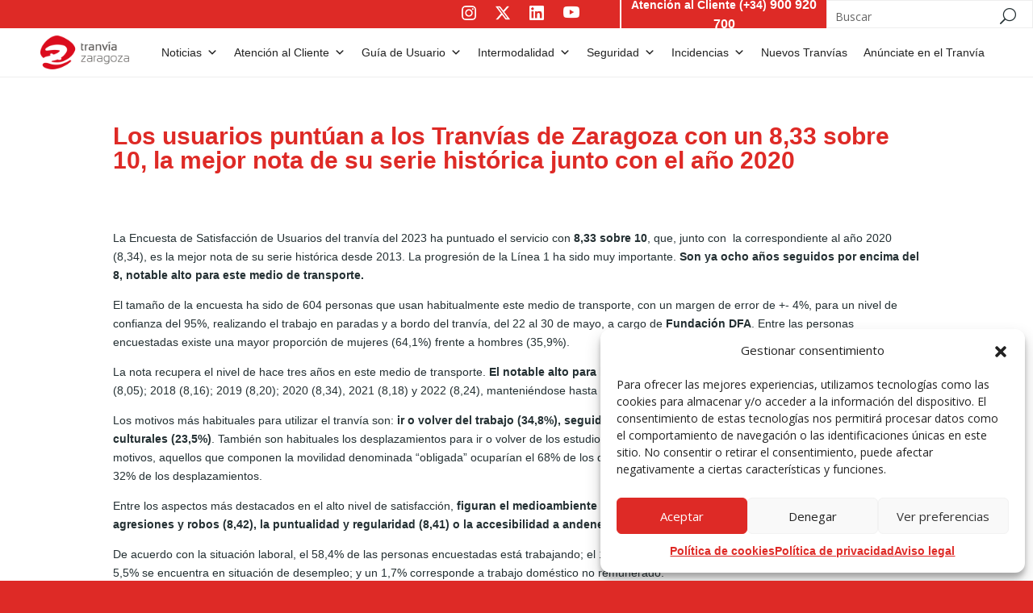

--- FILE ---
content_type: text/css
request_url: https://www.tranviasdezaragoza.es/wp-content/plugins/tranvias-dosnet/public/css/styles-min.css?ver=1.4.9
body_size: 4124
content:
@-webkit-keyframes tranvias_spin{0%{-webkit-transform:rotate(0deg)}100%{-webkit-transform:rotate(360deg)}}@keyframes tranvias_spin{0%{transform:rotate(0deg)}100%{transform:rotate(360deg)}}.leaflet-tile-pane{filter:grayscale(1);}.infowindow_tranvias .content{padding:7px 7px 7px 0;}.infowindow_tranvias .firstHeading{color:#de2a26;margin-bottom:10px;font-weight:bolder;}.infowindow_tranvias .firstHeading *{vertical-align:middle;}.infowindow_tranvias .bodyContent p:last-child{margin-bottom:0;}.leaflet-tooltip-right{margin-left:16px;}.leaflet-tooltip-left{margin-left:-16px;}.tranvias_dosnet_select_form .tranvias_dosnet_title{color:#000;margin-bottom:10px;font-weight:bold;}.tranvias_dosnet_select_form .tranvias_dosnet_radios{padding-bottom:30px;}.tranvias_dosnet_select_form .tranvias_dosnet_radio{display:inline-block;}.tranvias_dosnet_select_form .tranvias_dosnet_radio input{margin-right:5px;}.tranvias_dosnet_select_form .tranvias_dosnet_radio label{margin-right:10px;cursor:pointer;}.buses_alternativos{width:100%;position:relative;}.buses_alternativos_filtros{background:#333333;color:#fff;padding:5px 15px;font-size:12px;font-weight:600;-webkit-user-select:none;-ms-user-select:none;user-select:none;}.buses_alternativos_filtros form{font-weight:600;font-size:14px;}.buses_alternativos_filtros label{cursor:pointer;margin-right:10px;}.buses_alternativos_filtros label input{accent-color:#de2a26;}.buses_alternativos_filtros label,.buses_alternativos_filtros .label{display:inline-block;}.buses_alternativos_filtros input:disabled{cursor:not-allowed;}.tranvias_dosnet_form_canal_denuncia{background:#eee;padding:20px;}.tranvias_dosnet_form_canal_denuncia form{margin:0;}.tranvias_dosnet_form_canal_denuncia .form_denuncia_inputs{margin:0 -10px;}.tranvias_dosnet_form_canal_denuncia .form_denuncia_inputs>div{width:33.33%;float:left;padding:0 10px;margin-bottom:20px;}@media (max-width:768px){.tranvias_dosnet_form_canal_denuncia .form_denuncia_inputs>div{width:50%}}@media (max-width:480px){.tranvias_dosnet_form_canal_denuncia .form_denuncia_inputs>div{width:100%}}.tranvias_dosnet_form_canal_denuncia .form_denuncia_inputs input{width:100%;}.tranvias_dosnet_form_canal_denuncia textarea{width:100%;resize:none;height:200px;}.form_denuncia_inputs label,.form_denuncia_textarea label{display:none;;}.tranvias_dosnet_form_canal_denuncia button{margin:0;text-transform:uppercase;border:0 none;}.tranvias_dosnet_form_canal_denuncia .form_checkbox{margin-bottom:10px;text-align:justify;}.tranvias_dosnet_form_canal_denuncia .form_checkbox input{vertical-align:middle;margin:0 5px 0 0;width:auto;}.tranvias_dosnet_form_canal_denuncia .form_checkbox span{vertical-align:middle;margin:0;}.tranvias_dosnet_form_canal_denuncia .error{padding:15px;color:#a94442;background-color:#f2dede;border:1px solid #ebccd1;border-radius:4px;margin-bottom:10px;}.tranvias_dosnet_form_canal_denuncia .enviado{padding:15px;color:#155724;background-color:#d4edda;border:1px solid #c3e6cb;border-radius:4px;margin-bottom:10px;}.tranvias_dosnet_form_canal_denuncia .enviado p{margin:0;}.tranvias_dosnet_form_canal_denuncia .enviado p+p{margin-top:1rem;}.tranvias_dosnet_form_canal_denuncia .has-error,.tranvias_dosnet_form_canal_denuncia .has-error::placeholder{color:red;}.tranvias_dosnet_form_canal_denuncia .g-recaptcha{display:inline-block;}.tranvias_dosnet_form_canal_denuncia .form_denuncia_row_submit{margin-top:20px}@media (min-width:980px){.tranvias_dosnet_form_canal_denuncia .form_denuncia_row_submit_col1{float:left}.tranvias_dosnet_form_canal_denuncia .form_denuncia_row_submit_col2{float:right;width:calc(100% - 320px)}}@media (min-width:600px) and (max-width:767px){.tranvias_dosnet_form_canal_denuncia .form_denuncia_row_submit_col1{float:left}.tranvias_dosnet_form_canal_denuncia .form_denuncia_row_submit_col2{float:right}}.tranvias_dosnet_form_canal_denuncia .errores,.tranvias_dosnet_form_canal_denuncia .error,.tranvias_dosnet_form_canal_denuncia .enviado,.tranvias_dosnet_form_canal_denuncia .enviado .con_email{display:none;}.tranvias_dosnet_form_canal_denuncia a{color:#de2a26;text-decoration:none;}.tranvias_dosnet_form_canal_denuncia a:hover{color:#de2a26;text-decoration:underline;}.tranvias_dosnet_form_canal_denuncia .btns_submit{margin-top:47px;text-align:right;}.tranvias_dosnet_form_canal_denuncia .btns_submit button{height:40px;width:190px;font-weight:600;font-size:14px;color:#fff;}.tranvias_dosnet_form_canal_denuncia .btns_submit button span{display:inline-block;vertical-align:middle;}.tranvias_dosnet_form_canal_denuncia .btn_off_submit{background-color:#de2a26;}.tranvias_dosnet_form_canal_denuncia .btn_off_submit:hover{background:#333;}.tranvias_dosnet_form_canal_denuncia .btn_on_submit{background-color:#333;pointer-events:none;display:none;text-transform:none;}.tranvias_dosnet_form_canal_denuncia .loading{margin-right:6px;border:2px solid #fff;border-radius:50%;border-top:2px solid #de2a26;width:20px;height:20px;-webkit-animation:tranvias_spin 2s linear infinite;animation:tranvias_spin 2s linear infinite;}.tranvias_dosnet_form_canal_denuncia .input-legal label{text-align:justify;font-size:10px;line-height:1.75;display:inline;}.tranvias_dosnet_form_canal_denuncia .adjuntar_archivos label{font-size:13px;margin:10px 0;}.tranvias_dosnet_form_canal_denuncia .adjuntar_archivos .container_files label{display:none;}.tranvias_dosnet_form_canal_denuncia .container_files{font-size:12px;}.tranvias_dosnet_form_canal_denuncia .file_input .file_input_on{display:none;}.tranvias_dosnet_form_canal_denuncia .file_input .file_input_off{display:inline-block;position:relative;overflow:hidden;}.tranvias_dosnet_form_canal_denuncia .file_input.on{border-bottom:1px solid #666;border-top:1px solid #666;margin-top:10px;}.tranvias_dosnet_form_canal_denuncia .file_input.on+.file_input.on{border-top:none;margin:0;}.tranvias_dosnet_form_canal_denuncia .file_input.on .file_input_on{display:block;width:100%;margin:5px 0;position:relative;}.tranvias_dosnet_form_canal_denuncia .file_input.on .file_input_off{display:none;}.tranvias_dosnet_form_canal_denuncia .file_input.on.file_input_res{border:none;min-height:20px;}.tranvias_dosnet_form_canal_denuncia .file_input .file_input_off button{position:relative;z-index:1;margin:0;font-weight:600;width:190px;background-color:#de2a26;color:#fff;font-size:14px;height:30px;}.tranvias_dosnet_form_canal_denuncia .file_input .file_input_off input{position:absolute;z-index:2;margin:0;width:100%;height:100%;top:0;left:0;padding:0;opacity:0;cursor:default!important;}.tranvias_dosnet_form_canal_denuncia .file_input .file_input_off input:hover+button{background:#333;}.tranvias_dosnet_form_canal_denuncia .file_input .file_input_on span{display:block;padding:0 5px;line-height:20px;}.tranvias_dosnet_form_canal_denuncia .file_input .file_input_on span.name{padding-right:160px;width:100%;box-sizing:border-box;}.tranvias_dosnet_form_canal_denuncia .file_input .file_input_on span.size{position:absolute;right:80px;top:0;width:80px;text-align:right;}.tranvias_dosnet_form_canal_denuncia .file_input .file_input_on span.btn-file-delete{position:absolute;right:0;top:0;width:80px;box-sizing:border-box;font-size:12px;font-weight:600;background-color:#de2a26;color:#fff;text-align:center;}.tranvias_dosnet_form_canal_denuncia .file_input .file_input_on span.btn-file-delete:hover{background:#333;}.tranvias_dosnet_form_canal_denuncia .truncate{display:block;width:100%;overflow:hidden;white-space:nowrap;text-overflow:ellipsis;}.control-plano-linea select,.control-plano-linea button{height:30px;}.control-plano-linea select{width:170px;background-color:#fff;margin-right:5px;border:2px solid rgba(0,0,0,.2);}.control-plano-linea button{background-color:#de2a26;color:#fff;border:0 none;font-weight:bolder;padding:0 20px 0 30px;}.control-plano-linea button:disabled{cursor:wait;background-color:#333;}.control-plano-linea button:hover{background-color:#333;}.control-plano-linea button>*{vertical-align:middle;}.control-plano-linea button img{margin-left:5px;}@media (max-width:600px){.control-plano-linea select{width:126px}.control-plano-linea button{padding:0 10px 0 10px}.control-plano-linea button i{margin-left:5px}}.plano_linea{position:relative;}.plano_linea .plano_linea_loading{display:none;}.plano_linea .plano_linea_loading>div{background-color:rgba(0,0,0,.8);color:#fff;cursor:wait;position:absolute;top:0;left:0;width:100%;height:100%;z-index:9999999;justify-content:center;align-items:center;font-size:38px;display:flex;}.plano_linea .plano_linea_loading img{-webkit-animation:tranvias_spin 2s linear infinite;animation:tranvias_spin 2s linear infinite;}.plano_linea_filtros{background:#333333;color:#fff;padding:5px 15px;font-size:12px;font-weight:600;-webkit-user-select:none;-ms-user-select:none;user-select:none;}.plano_linea_filtros form{font-weight:600;font-size:14px;}.plano_linea_filtros label{cursor:pointer;margin-right:10px;}.plano_linea_filtros label input{accent-color:#de2a26;}.plano_linea_filtros label,.plano_linea_filtros .label{display:inline-block;}.plano_linea_filtros input:disabled{cursor:not-allowed;}.buscador_horarios_container{position:relative;padding:0;transition:padding .5s;}.buscador_horarios_form_container{position:relative;z-index:2;transition:top .3s linear;}.buscador_horarios.buscador_horarios_absolute .buscador_horarios_container{z-index:9999;}.buscador_horarios.buscador_horarios_absolute .buscador_horarios_form_container{position:absolute;top:calc(100% + 50px);right:100px;}.buscador_horarios_form{margin:0 auto;width:323px;}.buscador_horarios.buscador_horarios_absolute .buscador_horarios_form{margin:0;}.buscador_horarios_header{background-color:#243033;color:#fff;position:relative;text-align:center;height:65px;border-radius:15px 15px 0 0;overflow:hidden;}.buscador_horarios_form.closed .buscador_horarios_header{border-radius:15px;}.buscador_horarios_header_clock{background-color:#DE2A26;position:absolute;display:flex;top:0;left:0;width:63px;height:100%;align-items:center;justify-content:center;}.buscador_horarios_header div.h2{font-family:Helvetica;margin:0;color:#FFF;padding:3px 50px 0 72px;text-transform:uppercase;height:100%;display:flex;align-items:center;justify-content:center;font-weight:bold;font-size:11px;text-align:left;}.buscador_horarios_header div.h2 .h2_min{color:#919fa1;}.buscador_horarios_form_show{background:transparent;border:0 none;color:#fff;position:absolute;top:0;right:8px;height:100%;padding:0 10px;font-size:30px;}.buscador_horarios_form_show img{display:block;}.buscador_horarios_form .buscador_horarios_form_show .open{display:none;}.buscador_horarios_form_show:hover .open,.buscador_horarios_form.closed .buscador_horarios_form_show .open{display:block;}.buscador_horarios_form_show:hover .close,.buscador_horarios_form.closed .buscador_horarios_form_show .close{display:none;}.buscador_horarios_form.closed .buscador_horarios_form_show:hover .open{display:none;}.buscador_horarios_form.closed .buscador_horarios_form_show:hover .close{display:block;}.buscador_horarios_body{background:#ebeaea;border-radius:0 0 20px 20px;padding:13px 15px 15px;position:relative;transition:height .3s;height:auto;overflow:hidden;}.buscador_horarios_body select{border:1px solid #838d8f;background:#fff;height:32px;width:100%;font-size:14px;padding-left:10px;color:#243033;}.buscador_horarios_body input[type="date"]{border:1px solid #838d8f;background:#fff;height:32px;width:100%;font-size:14px;padding-left:10px;color:#243033;}.buscador_horarios_body select:disabled{border-color:#c6c6c6;color:#969696;}.buscador_horarios_body .error select,.buscador_horarios_body .error input{border-color:#de2a26!important;}.buscador_horarios_body form>div+div{margin-top:12px;}.buscador_horarios_body .realtime_0{display:none;}.buscador_horarios_linea select{padding-left:10px;}.buscador_horarios_fecha::after{clear:both;display:table;content:" ";}.buscador_horarios_fecha fieldset>div{float:left;width:50%;}.buscador_horarios_fecha fieldset>div:first-child{padding-right:2px}.buscador_horarios_fecha fieldset>div:last-child{padding-left:2px}.buscador_horarios_tipo::after{clear:both;display:table;content:" ";}.buscador_horarios_tipo fieldset>div{float:left;width:50%;}.buscador_horarios_tipo fieldset>div:first-child{padding-right:1px}.buscador_horarios_tipo fieldset>div:last-child{padding-left:1px}.buscador_horarios.realtime_0_off .buscador_horarios_tipo fieldset>div{float:none;width:100%;padding:0;}.buscador_horarios_tipo label{position:relative;width:100%;}.buscador_horarios_tipo label input{position:absolute;top:0;left:0;width:100%;height:100%;z-index:2;opacity:0;cursor:pointer;}.buscador_horarios_tipo label span{background:#de2a26;color:#fff;text-align:center;font-weight:bolder;height:32px;justify-content:center;align-items:center;font-size:14px;display:flex;}.buscador_horarios_tipo label input:checked+span{background:#992623;}.buscador_horarios_submit_container{text-align:right;}.buscador_horarios_submit{background:#243033;color:#fff;height:32px;border:0 none;padding:0 8px 0 8px;}.buscador_horarios_submit:hover{background-color:#de2a26;}.buscador_horarios_submit *{vertical-align:middle;}.buscador_horarios_submit span{display:inline-block;padding-bottom:2px;}.buscador_horarios_submit img{margin-left:26px;}.buscador_horarios_loading{display:none;position:absolute;top:0;left:0;width:100%;height:100%;z-index:3;}.buscador_horarios_loading>div{color:#de2a26;cursor:wait;justify-content:center;align-items:center;font-size:38px;display:flex;height:100%;}.buscador_horarios_loading img{-webkit-animation:tranvias_spin 2s linear infinite;animation:tranvias_spin 2s linear infinite;}.buscador_horarios_resultados_1{display:none;padding-top:12px;font-size:14px;}.buscador_horarios_resultados_1_tabla{display:flex;line-height:1.2;}.buscador_horarios_resultados_1_tabla::after{content:"";display:table;clear:both;}.buscador_horarios_resultados_1_title{width:29%;border-right:1px solid #667375;padding:5px 0;}.buscador_horarios_resultados_1_info{width:71%;text-align:center;}.buscador_horarios_resultados_1_info>div{height:100%;}.buscador_horarios_resultados_1_info>div>div{display:inline-flex;justify-content:center;height:100%;flex-direction:column;align-items:center;}.buscador_horarios_resultados_1_min{font-weight:bold;}.buscador_horarios_resultados_1_info .res_2>div{width:50%;}.buscador_horarios_resultados_1_info .res_2>div:last-child{border-left:1px solid #667375;}.buscador_horarios_resultados_1_ocupacion{margin-top:8px;font-size:13px;text-transform:lowercase;padding-bottom:3px;}.buscador_horarios_resultados_1_ocupacion img{margin-bottom:5px;}.buscador_horarios_resultados_1_ocupacion .svg_ocupacion_0{width:28px;}.buscador_horarios_resultados_1_ocupacion .svg_ocupacion_tran{width:60px;}.buscador_horarios_resultados_1_ocupacion.ocupacion_doble .svg_ocupacion_tran{width:42px;}.buscador_horarios_resultados_1_error{display:none;}.buscador_horarios_resultados_1_error .realtime_error{background:#DE2A26;color:#fff;text-align:center;font-size:14px;padding:20px 10px 20px;line-height:1.1;display:block;}.buscador_horarios_reset{background:#de2a26;color:#fff;text-align:center;font-weight:bolder;height:32px;font-size:14px;text-transform:uppercase;border:0 none;width:100%;}.buscador_horarios_reset:hover{background-color:#333;}.buscador_horarios_resultados_0{display:none;font-size:14px;}.buscador_horarios_resultados_0>div+div{margin-top:10px;}.buscador_horarios_resultado_titulo{background:#333;color:#fff;text-align:center;font-weight:bolder;height:32px;justify-content:center;align-items:center;font-size:14px;display:flex;text-transform:uppercase;}.buscador_horarios_resultado_hour1 strong,.buscador_horarios_resultado_hour2 strong{background:#333;color:#fff;text-transform:uppercase;padding:2px 10px;display:inline-block;font-weight:normal;}.buscador_horarios_resultado_hours_info{color:#fff;background:#a4a4a4;}.buscador_horarios_resultado_hours_info .line{background:#DE2A26;color:#fff;padding:5px;display:inline-block;margin-right:5px;line-height:1.2;}.buscador_horarios_resultado_hours_info a{float:right;color:#DE2A26;text-decoration:none;margin-right:10px;font-weight:normal;}.buscador_horarios_resultado_hours_info a:hover{color:#DE2A26;text-decoration:underline;}.buscador_horarios_resultado_hours_res{border:1px solid #a4a4a4;border-top:0 none;padding:5px;text-align:center;}.buscador_horarios_resultado_hours_res span{padding:0 9px;border-right:1px solid #ccc;}.buscador_horarios_resultado_hours_res span:last-child{border-right:none;}.buscador_horarios_resultado_duracion{background:#DE2A26;color:#fff;text-align:center;height:29px;justify-content:space-between;align-items:center;display:flex;padding:0 10px;}.buscador_horarios_resultados_0 .buscador_horarios_reset_container{margin-top:12px;}.buscador_horarios_tabla{padding:20px 15px;font-size:12px;line-height:1;display:none;}.buscador_horarios_tabla_fechas{font-weight:600;line-height:18px;font-size:15px;color:#333;margin:10px 0;}.buscador_horarios_tabla_fechas p{margin:0;margin:0;}.buscador_horarios_tabla_fechas i{color:#666}.buscador_horarios_tabla_fechas_fwn{font-weight:normal;}.buscador_horarios_tabla_ruta{margin-bottom:10px;}.buscador_horarios_tabla_ruta>*{vertical-align:middle;}.buscador_horarios_tabla_ruta .line{background:#DE2A26;color:#fff;padding:5px;font-weight:bold;margin-right:10px;display:inline-block;}.buscador_horarios_tabla_ruta div.h4{color:#666666;font-size:13px;margin:0 15px 0 0;padding:2px 0;display:inline-block;font-family:Helvetica;font-weight:bold;}.buscador_horarios_tabla_ruta div.h4:last-child{margin-right:0;}.buscador_horarios_tabla_ruta div.h4 strong{color:#333333;font-weight:bold;}.buscador_horarios_tabla_res{text-align:center!important;width:100%;margin-bottom:20px;}.buscador_horarios_tabla_res thead{background:#DE2A26;}.buscador_horarios_tabla_res thead tr th{padding:0!important;}.buscador_horarios_tabla_res thead tr th div.h3{background:transparent;margin:0!important;width:33%;min-width:300px;padding:10px;color:#FFFFFF;font-weight:700;font-size:19px;text-transform:uppercase;font-family:Helvetica;}.buscador_horarios_tabla_res thead tr th div.h3 span{padding-top:4px;}.buscador_horarios_tabla_res thead tr th div.h3>*{vertical-align:middle;}.buscador_horarios_tabla_res thead tr th div.h3 img{height:21px;}.buscador_horarios_tabla_res tbody{background:#eee;}.buscador_horarios_tabla_res tbody tr td{border-top:none;width:33%;padding:8px;}.buscador_horarios_tabla_res tbody tr td span{max-width:160px;width:100%;display:inline-block;background:#fff;font-size:20px;display:inline-block;font-weight:600;}.buscador_horarios_resultado_hours_res span small{font-size:14px;font-weight:normal;display:inline-block;padding-left:4px;}.buscador_horarios_tabla_res tbody tr td span small{font-size:14px;font-weight:normal;display:inline-block;padding:0 8px;}.buscador_horarios_tabla_res tbody tr .separator{padding:0;margin:0;vertical-align:middle;}.buscador_horarios_tabla_res tbody tr .separator img{max-width:100%;min-width:20px;}.buscador_horarios_tabla_res .left{float:left;}.buscador_horarios_tabla_res .right{float:right;}.buscador_horarios_tabla_pdf{margin-bottom:15px;display:block;color:#666666;font-weight:bold;font-size:12px;float:right;background:transparent;border:0 none;}.buscador_horarios_tabla_pdf:hover{color:#DE2A26;}.buscador_horarios_tabla_pdf img{font-size:18px;margin-left:5px;color:#DE2A26;}.buscador_horarios_tabla_info p{font-size:12px;font-style:italic;color:#777;line-height:1.2;padding-top:5px;}.buscador_horarios_mapa_container{position:absolute;top:0;left:0;width:100%;height:100%;z-index:1;display:none;}.buscador_horarios_mapa{width:100%;height:100%;z-index:1;}.buscador_horarios.buscador_horarios_absolute .buscador_horarios_mapa{height:650px;}.buscador_horarios_filtros{position:relative;width:100%;z-index:2;}.buscador_horarios_filtros>div{position:absolute;bottom:0;left:0;text-align:center;width:100%;}.buscador_horarios_filtros>div>form{background:#333333;color:#fff;padding:5px 15px;font-size:12px;font-weight:600;-webkit-user-select:none;-ms-user-select:none;user-select:none;display:inline-block;font-size:14px;}.buscador_horarios_filtros_title{font-size:12px;margin-right:20px;}.buscador_horarios_filtros label{cursor:pointer;margin-right:10px;}.buscador_horarios_filtros label input{accent-color:#de2a26;}.buscador_horarios_filtros label:last-child{margin-right:0;}.buscador_horarios_filtros label,.buscador_horarios_filtros .label{display:inline-block;}@media (min-width:1024px) and (max-width:1199px){.buscador_horarios_filtros_title{display:block}}@media (min-width:1024px) and (max-width:1380px){.buscador_horarios_filtros>div{text-align:left}}@media (min-width:1024px) and (max-width:1110px){.buscador_horarios_filtros>div>form{font-size:13px}}.buscador_horarios_ver_2{display:none;}@media (min-width:1024px){.buscador_horarios.buscador_horarios_relative .buscador_horarios_form{margin-left:calc(50% - 455px/2);width:455px;transition:margin .5s}.buscador_horarios.buscador_horarios_relative.submit_0 .buscador_horarios_container{padding:50px 0}.buscador_horarios.buscador_horarios_relative.submit_0 .buscador_horarios_form{margin-left:calc(100% - 455px - 40px)}.buscador_horarios_table_desktop_0{display:none!important}}@media (max-width:1023px){.buscador_horarios .buscador_horarios_mapa{max-height:80vh;height:650px!important}.buscador_horarios_form_container{position:relative!important;top:initial!important;right:initial!important}.buscador_horarios_form_show{right:30px}.buscador_horarios_form{width:100%}.buscador_horarios_header{border-radius:0!important}.buscador_horarios_header div.h2{padding:3px 65px 0 72px}.buscador_horarios_body{background:#fff;border-radius:0;padding:12px 13px 14px;width:100%;max-width:450px;margin:30px auto}.buscador_horarios_table_mobile_0{display:none!important}.buscador_horarios_mapa_container{position:relative;top:initial;left:initial;margin-bottom:20}.buscador_horarios_filtros>div{position:relative;bottom:initial;left:initial}.buscador_horarios_filtros>div>form{display:block}.buscador_horarios_ver_1{display:none}.buscador_horarios_ver_2{display:block}}@media (max-width:767px){.buscador_horarios_tabla_ruta div.h4{display:block}}@media (max-width:670px){.buscador_horarios_tabla_res thead tr th div.h3{width:50%;max-width:250px;min-width:initial}}@media (max-width:500px){.buscador_horarios_body select{padding-left:10px}.buscador_horarios_body input[type="date"]{padding-left:3px}}@media (max-width:359px){.buscador_horarios_header{text-align:left}.buscador_horarios_tipo label span{font-size:16px}}@media (min-width:1024px){.tranvias_dosnet_avisos{position:relative}.tranvias_dosnet_avisos_inner{background-color:#243033;color:#fff;width:100%;padding:10px 0}.tranvias_dosnet_avisos_inner::after{content:"";display:table;clear:both}.tranvias_dosnet_avisos_cerrar{display:none}.tranvias_dosnet_avisos_title{float:left;width:19%;padding-right:40px;box-sizing:border-box;margin-top:8px;text-align:right}.tranvias_dosnet_avisos_title h2{font-size:24px;text-transform:uppercase;margin:0;font-weight:bolder;color:#fff;padding:0}.tranvias_dosnet_avisos_title h2 *{vertical-align:middle}.tranvias_dosnet_avisos_title img{height:30px;margin-right:10px}.tranvias_dosnet_avisos_title span{padding-top:7px}.tranvias_dosnet_avisos_list{float:left;width:81%}.tranvias_dosnet_avisos_aviso{float:left;width:100%;padding:0 40px;display:flex;align-items:center;min-height:46px;box-sizing:border-box}.tranvias_dosnet_avisos_sep{width:1px;height:20px;background:#ffffff;float:left;margin-right:-1px;margin-top:13px}.tranvias_dosnet_avisos_2 .tranvias_dosnet_avisos_aviso{width:50%}.tranvias_dosnet_avisos_3 .tranvias_dosnet_avisos_aviso{width:33.33%}.tranvias_dosnet_avisos a{color:#fff;text-decoration:none;font-weight:bold}.tranvias_dosnet_avisos a:hover{color:#de2a26}}@media (max-width:1023px){.tranvias_dosnet_avisos.open{z-index:9999999;background-color:rgba(0,0,0,.6);position:fixed;top:0;left:0;right:0;bottom:0;overflow:auto;display:flex;align-items:center}.tranvias_dosnet_avisos.open .tranvias_dosnet_avisos_inner{width:90%;margin:auto;position:relative;background:#ebeaea;box-sizing:border-box;padding:35px 40px 50px 80px;border-radius:10px}.tranvias_dosnet_avisos.open .tranvias_dosnet_avisos_cerrar{position:absolute;top:14px;right:14px;cursor:pointer;padding:10px;z-index:2}.tranvias_dosnet_avisos.open .tranvias_dosnet_avisos_cerrar img{width:35px;pointer-events:none}.tranvias_dosnet_avisos.open .tranvias_dosnet_avisos_cerrar:hover img{opacity:.5}.tranvias_dosnet_avisos.open .tranvias_dosnet_avisos_title h2{font-size:24px;text-transform:uppercase;margin:0;font-weight:bolder;position:relative;color:#000}.tranvias_dosnet_avisos.open .tranvias_dosnet_avisos_title h2 *{vertical-align:middle}.tranvias_dosnet_avisos.open .tranvias_dosnet_avisos_title img{height:30px;margin-right:10px;margin-left:-40px}.tranvias_dosnet_avisos.open .tranvias_dosnet_avisos_title span{padding-top:7px}.tranvias_dosnet_avisos.open .tranvias_dosnet_avisos_aviso{margin-top:30px}.tranvias_dosnet_avisos.open .tranvias_dosnet_avisos_aviso_1{margin-top:20px}.tranvias_dosnet_avisos.open a{color:#000;text-decoration:none;font-weight:bold}.tranvias_dosnet_avisos.open a:hover{color:#de2a26}.tranvias_dosnet_avisos.closed{background-color:#243033;color:#fff}.tranvias_dosnet_avisos.closed .tranvias_dosnet_avisos_inner{padding:35px 90px 50px 70px}.tranvias_dosnet_avisos.closed .tranvias_dosnet_avisos_cerrar{display:none}.tranvias_dosnet_avisos.closed .tranvias_dosnet_avisos_title h2{font-size:24px;text-transform:uppercase;margin:0;font-weight:bolder;position:relative;color:#fff}.tranvias_dosnet_avisos.closed .tranvias_dosnet_avisos_title h2 *{vertical-align:middle}.tranvias_dosnet_avisos.closed .tranvias_dosnet_avisos_title img{height:30px;margin-right:10px;margin-left:-40px}.tranvias_dosnet_avisos.closed .tranvias_dosnet_avisos_title span{padding-top:7px}.tranvias_dosnet_avisos.closed .tranvias_dosnet_avisos_list{padding-left:24px}.tranvias_dosnet_avisos.closed .tranvias_dosnet_avisos_aviso{margin-top:30px}.tranvias_dosnet_avisos.closed .tranvias_dosnet_avisos_aviso_1{margin-top:20px}.tranvias_dosnet_avisos.closed a{color:#fff;text-decoration:none;font-weight:bold}.tranvias_dosnet_avisos.closed a:hover{color:#de2a26}}@media (max-width:500px){.tranvias_dosnet_avisos.open .tranvias_dosnet_avisos_inner{padding-left:55px}.tranvias_dosnet_avisos.closed .tranvias_dosnet_avisos_inner{padding-left:55px;padding-right:30px}.tranvias_dosnet_avisos.closed .tranvias_dosnet_avisos_list{padding-left:0}}

--- FILE ---
content_type: text/css
request_url: https://www.tranviasdezaragoza.es/wp-content/et-cache/1849/et-core-unified-1849.min.css?ver=1767028466
body_size: 863
content:
h1,h2,h3,h4,h5,h6{font-family:Helvetica;font-weight:bold}p{font-family:helvetica;font-weight:regular}ul,li{font-family:helvetica;font-weight:bold}a:hover{color:#9d2623}#buscador_horarios_home .et_pb_column{min-height:0px!important}header .et-menu .current-menu-ancestor>a,header .et-menu .current-menu-parent>a,header .et_mobile_menu .current-menu-ancestor>a,header .et_mobile_menu .current-menu-parent>a{color:#DE2A26!important}.contenedor_enlaces_registro a{display:inline-flex;color:#fff;background:#de2a26;text-decoration:none;height:30px;padding:0 10px;font-size:14px;align-items:center;padding-top:3px;margin-right:10px}.contenedor_enlaces_registro a:hover{background:#dd0804}.contenedor_enlaces_registro a:last-child{margin-right:0}footer .newsletters-acknowledgement{color:#fff}footer .newsletters-subscribe-form{position:relative}footer .newsletters-fieldholder-visible{width:calc(100% - 125px)}footer .newsletters-fieldholder-visible input{margin-bottom:0!important}footer .newsletters_submit{position:absolute;top:0;right:0}footer .newsletters_submit button{width:120px}body.page-id-6>.modal-backdrop{display:none!important}.scripts_newsletter_dosnet{display:none!important}.newsletters-button.btn-primary,.newsletters_button.btn-primary{background:#de2a26;border-color:#dd0804;border-radius:0px}.newsletters-button.btn-primary:hover,.newsletters_button.btn-primary:hover{background:#dd0804}.et_pb_scroll_top.et-visible{color:#fff;background:#243033;border-radius:100px;font-size:25px;margin-right:25px}.et_pb_scroll_top.et-pb-icon{color:#fff;background:#243033;border-radius:100px;font-size:25px;margin-right:25px}a:focus,input:focus,select:focus,button:focus,textarea:focus,.buscador_horarios_tipo input:focus+span{outline:3px solid red!important}@media (min-width:769px){#mega-menu-primary-menu .mega-sub-menu{text-align:center!important}#mega-menu-primary-menu .mega-sub-menu li{display:inline-block!important;float:none!important}}#mega-menu-primary-menu .mega-sub-menu{font-family:Helvetica!important;font-weight:bold!important}#mega-menu-primary-menu{font-family:Helvetica!important;font-weight:bold!important}.dosnet_contacto_row{display:flex;flex-wrap:wrap;margin:0 -12px}.dosnet_contacto_col{width:33.33333333%;padding:0 12px 1em;padding-bottom:1em}.dosnet_contacto_col.col_12{width:100%!important}.dosnet_contacto_row label{display:block}.dosnet_contacto_row .wpcf7-form-control{width:100%}@media (max-width:991px){.dosnet_contacto_col{width:50%}}@media (max-width:575px){.dosnet_contacto_col{width:100%}}.form_canal_denuncia_div a,.wpcf7-list-item-label a{color:#000;font-weight:bold}.form_canal_denuncia_div a:hover,.wpcf7-list-item-label a:hover{text-decoration:underline}.wp-pagenavi a,.wp-pagenavi span{color:#000000;background:#fffff;font-size:1em!important;line-height:1em;font-weight:bold!important;padding:0.45em 0.8em!important;border-radius:100px;transition:all .5s}.wp-pagenavi span.current{color:#ffffff!important;background:#de2a26!important;border-radius:100px}.wp-pagenavi a:hover{color:#ffffff!important;background:#de2a26!important}.wp-pagenavi .pages{background:none}.wp-pagenavi{border-top:none;text-align:center}#mega-menu-wrap-primary-menu #mega-menu-primary-menu[data-effect="fade_up"] li.mega-menu-item.mega-menu-megamenu>ul.mega-sub-menu,#mega-menu-wrap-primary-menu #mega-menu-primary-menu[data-effect="fade_up"] li.mega-menu-item.mega-menu-flyout ul.mega-sub-menu{transform:translate(0,0)!important}

--- FILE ---
content_type: text/css
request_url: https://www.tranviasdezaragoza.es/wp-content/et-cache/1849/et-core-unified-tb-79-tb-72-deferred-1849.min.css?ver=1767028467
body_size: 523
content:
.et_pb_section_0_tb_header{height:35px}.et_pb_section_0_tb_header.et_pb_section{padding-top:0px;padding-bottom:0px;margin-top:0px;margin-bottom:0px;background-color:#DE2A26!important}.et_pb_row_0_tb_header{height:35px;max-height:35px;align-items:center}.et_pb_row_0_tb_header.et_pb_row{padding-top:0px!important;padding-bottom:0px!important;margin-top:0px!important;margin-bottom:0px!important;padding-top:0px;padding-bottom:0px}.et_pb_row_0_tb_header,body #page-container .et-db #et-boc .et-l .et_pb_row_0_tb_header.et_pb_row,body.et_pb_pagebuilder_layout.single #page-container #et-boc .et-l .et_pb_row_0_tb_header.et_pb_row,body.et_pb_pagebuilder_layout.single.et_full_width_page #page-container #et-boc .et-l .et_pb_row_0_tb_header.et_pb_row,.et_pb_row_1_tb_header,body #page-container .et-db #et-boc .et-l .et_pb_row_1_tb_header.et_pb_row,body.et_pb_pagebuilder_layout.single #page-container #et-boc .et-l .et_pb_row_1_tb_header.et_pb_row,body.et_pb_pagebuilder_layout.single.et_full_width_page #page-container #et-boc .et-l .et_pb_row_1_tb_header.et_pb_row{width:100%;max-width:100%}.et_pb_text_0_tb_header.et_pb_text,.et_pb_text_1_tb_header.et_pb_text,.et_pb_text_1_tb_header.et_pb_text a{color:#FFFFFF!important}.et_pb_text_0_tb_header{font-weight:600;border-left-width:2px;border-left-color:#FFFFFF}.et_pb_search_0_tb_header.et_pb_search,.et_pb_search_0_tb_header input.et_pb_s{border-radius:0px 0px 0px 0px;overflow:hidden}.et_pb_search_0_tb_header.et_pb_search{border-color:#EEEEEE}.et_pb_search_0_tb_header{height:35px;max-height:35px;overflow-x:hidden;overflow-y:hidden;margin-top:0px!important;margin-bottom:0px!important}.et_pb_search_0_tb_header input.et_pb_s{padding-top:0.5em!important;padding-right:0.715em!important;padding-bottom:0.5em!important;padding-left:0.715em!important;height:auto;min-height:0}.et_pb_search_0_tb_header form input.et_pb_s{background-color:#FFFFFF;color:#243033}.et_pb_row_1_tb_header{background-color:#DE2A26;height:35px;max-height:35px;z-index:9999!important;position:static!important;top:0px;right:auto;bottom:auto;left:0px;align-items:center}.et_pb_row_1_tb_header.et_pb_row{padding-top:0px!important;padding-bottom:0px!important;margin-bottom:-30px!important;padding-top:0px;padding-bottom:0px}.et_pb_text_1_tb_header{font-weight:600;font-size:15px;border-left-width:2px;border-left-color:#FFFFFF}.et_pb_column_4_tb_header{padding-top:0px;padding-bottom:0px}@media only screen and (min-width:981px){.et_pb_row_1_tb_header{display:none!important}}@media only screen and (max-width:980px){.et_pb_text_0_tb_header,.et_pb_text_1_tb_header{border-left-width:2px;border-left-color:#FFFFFF}}@media only screen and (min-width:768px) and (max-width:980px){.et_pb_row_0_tb_header,.et_pb_text_0_tb_header,.et_pb_search_0_tb_header{display:none!important}}@media only screen and (max-width:767px){.et_pb_row_0_tb_header,.et_pb_search_0_tb_header{display:none!important}.et_pb_text_0_tb_header{border-left-width:2px;border-left-color:#FFFFFF;display:none!important}.et_pb_text_1_tb_header{border-left-width:2px;border-left-color:#FFFFFF}}.et_pb_section_1_tb_footer.et_pb_section{padding-top:0px;padding-bottom:0px;margin-top:0px;margin-bottom:0px;background-color:#1a2426!important}.et_pb_row_1_tb_footer,body #page-container .et-db #et-boc .et-l .et_pb_row_1_tb_footer.et_pb_row,body.et_pb_pagebuilder_layout.single #page-container #et-boc .et-l .et_pb_row_1_tb_footer.et_pb_row,body.et_pb_pagebuilder_layout.single.et_full_width_page #page-container #et-boc .et-l .et_pb_row_1_tb_footer.et_pb_row{width:90%;max-width:90%}.et_pb_text_6_tb_footer.et_pb_text,.et_pb_text_8_tb_footer.et_pb_text{color:#FFFFFF!important}.et_pb_text_7_tb_footer h1{color:#EEEEEE!important}.et_pb_text_7_tb_footer h2{font-size:18px;color:#EEEEEE!important}.et_pb_text_7_tb_footer h4{color:#8F8F8F!important}.et_pb_text_7_tb_footer,.et_pb_text_8_tb_footer{margin-bottom:10px!important}@media only screen and (max-width:980px){.et_pb_row_1_tb_footer.et_pb_row{padding-bottom:65px!important;padding-bottom:65px!important}}

--- FILE ---
content_type: application/javascript
request_url: https://www.tranviasdezaragoza.es/wp-content/plugins/tranvias-dosnet/vendor/leaflet-ant-path-bower-master/dist/leaflet-ant-path.js?ver=1.4.9
body_size: 13250
content:
!function(t,e){"object"==typeof exports&&"object"==typeof module?module.exports=e(require("leaflet")):"function"==typeof define&&define.amd?define(["leaflet"],e):"object"==typeof exports?exports["leaflet-ant-path"]=e(require("leaflet")):t["leaflet-ant-path"]=e(t.L)}(window,function(t){return function(t){var e={};function n(r){if(e[r])return e[r].exports;var o=e[r]={i:r,l:!1,exports:{}};return t[r].call(o.exports,o,o.exports,n),o.l=!0,o.exports}return n.m=t,n.c=e,n.d=function(t,e,r){n.o(t,e)||Object.defineProperty(t,e,{enumerable:!0,get:r})},n.r=function(t){"undefined"!=typeof Symbol&&Symbol.toStringTag&&Object.defineProperty(t,Symbol.toStringTag,{value:"Module"}),Object.defineProperty(t,"__esModule",{value:!0})},n.t=function(t,e){if(1&e&&(t=n(t)),8&e)return t;if(4&e&&"object"==typeof t&&t&&t.__esModule)return t;var r=Object.create(null);if(n.r(r),Object.defineProperty(r,"default",{enumerable:!0,value:t}),2&e&&"string"!=typeof t)for(var o in t)n.d(r,o,function(e){return t[e]}.bind(null,o));return r},n.n=function(t){var e=t&&t.__esModule?function(){return t.default}:function(){return t};return n.d(e,"a",e),e},n.o=function(t,e){return Object.prototype.hasOwnProperty.call(t,e)},n.p="",n(n.s=59)}([function(t,e){t.exports="object"==typeof window&&window&&window.Math==Math?window:"object"==typeof self&&self&&self.Math==Math?self:Function("return this")()},function(e,n){e.exports=t},function(t,e,n){var r=n(4);t.exports=function(t){if(!r(t))throw TypeError(String(t)+" is not an object");return t}},function(t,e,n){var r=n(0),o=n(11).f,i=n(16),a=n(33),u=n(30),c=n(52),s=n(69);t.exports=function(t,e){var n,f,l,p,h,y=t.target,v=t.global,d=t.stat;if(n=v?r:d?r[y]||u(y,{}):(r[y]||{}).prototype)for(f in e){if(p=e[f],l=t.noTargetGet?(h=o(n,f))&&h.value:n[f],!s(v?f:y+(d?".":"#")+f,t.forced)&&void 0!==l){if(typeof p==typeof l)continue;c(p,l)}(t.sham||l&&l.sham)&&i(p,"sham",!0),a(n,f,p,t)}}},function(t,e){t.exports=function(t){return"object"==typeof t?null!==t:"function"==typeof t}},function(t,e){t.exports=function(t){try{return!!t()}catch(t){return!0}}},function(t,e,n){var r=n(20),o=n(7),i=n(55),a=n(8).f;t.exports=function(t){var e=r.Symbol||(r.Symbol={});o(e,t)||a(e,t,{value:i.f(t)})}},function(t,e){var n={}.hasOwnProperty;t.exports=function(t,e){return n.call(t,e)}},function(t,e,n){var r=n(9),o=n(46),i=n(2),a=n(13),u=Object.defineProperty;e.f=r?u:function(t,e,n){if(i(t),e=a(e,!0),i(n),o)try{return u(t,e,n)}catch(t){}if("get"in n||"set"in n)throw TypeError("Accessors not supported");return"value"in n&&(t[e]=n.value),t}},function(t,e,n){t.exports=!n(5)(function(){return 7!=Object.defineProperty({},"a",{get:function(){return 7}}).a})},function(t,e,n){var r=n(15)("wks"),o=n(31),i=n(0).Symbol,a=n(49);t.exports=function(t){return r[t]||(r[t]=a&&i[t]||(a?i:o)("Symbol."+t))}},function(t,e,n){var r=n(9),o=n(32),i=n(14),a=n(17),u=n(13),c=n(7),s=n(46),f=Object.getOwnPropertyDescriptor;e.f=r?f:function(t,e){if(t=a(t),e=u(e,!0),s)try{return f(t,e)}catch(t){}if(c(t,e))return i(!o.f.call(t,e),t[e])}},function(t,e,n){t.exports=n(21)},function(t,e,n){var r=n(4);t.exports=function(t,e){if(!r(t))return t;var n,o;if(e&&"function"==typeof(n=t.toString)&&!r(o=n.call(t)))return o;if("function"==typeof(n=t.valueOf)&&!r(o=n.call(t)))return o;if(!e&&"function"==typeof(n=t.toString)&&!r(o=n.call(t)))return o;throw TypeError("Can't convert object to primitive value")}},function(t,e){t.exports=function(t,e){return{enumerable:!(1&t),configurable:!(2&t),writable:!(4&t),value:e}}},function(t,e,n){var r=n(0),o=n(30),i=r["__core-js_shared__"]||o("__core-js_shared__",{});(t.exports=function(t,e){return i[t]||(i[t]=void 0!==e?e:{})})("versions",[]).push({version:"3.0.1",mode:n(48)?"pure":"global",copyright:"© 2019 Denis Pushkarev (zloirock.ru)"})},function(t,e,n){var r=n(8),o=n(14);t.exports=n(9)?function(t,e,n){return r.f(t,e,o(1,n))}:function(t,e,n){return t[e]=n,t}},function(t,e,n){var r=n(65),o=n(43);t.exports=function(t){return r(o(t))}},function(t,e,n){var r=n(15)("keys"),o=n(31);t.exports=function(t){return r[t]||(r[t]=o(t))}},function(t,e){t.exports={}},function(t,e,n){t.exports=n(0)},function(t,e,n){var r=function(){return this||"object"==typeof self&&self}()||Function("return this")(),o=r.regeneratorRuntime&&Object.getOwnPropertyNames(r).indexOf("regeneratorRuntime")>=0,i=o&&r.regeneratorRuntime;if(r.regeneratorRuntime=void 0,t.exports=n(22),o)r.regeneratorRuntime=i;else try{delete r.regeneratorRuntime}catch(t){r.regeneratorRuntime=void 0}},function(t,e){!function(e){"use strict";var n,r=Object.prototype,o=r.hasOwnProperty,i="function"==typeof Symbol?Symbol:{},a=i.iterator||"@@iterator",u=i.asyncIterator||"@@asyncIterator",c=i.toStringTag||"@@toStringTag",s="object"==typeof t,f=e.regeneratorRuntime;if(f)s&&(t.exports=f);else{(f=e.regeneratorRuntime=s?t.exports:{}).wrap=w;var l="suspendedStart",p="suspendedYield",h="executing",y="completed",v={},d={};d[a]=function(){return this};var m=Object.getPrototypeOf,g=m&&m(m(R([])));g&&g!==r&&o.call(g,a)&&(d=g);var b=j.prototype=x.prototype=Object.create(d);S.prototype=b.constructor=j,j.constructor=S,j[c]=S.displayName="GeneratorFunction",f.isGeneratorFunction=function(t){var e="function"==typeof t&&t.constructor;return!!e&&(e===S||"GeneratorFunction"===(e.displayName||e.name))},f.mark=function(t){return Object.setPrototypeOf?Object.setPrototypeOf(t,j):(t.__proto__=j,c in t||(t[c]="GeneratorFunction")),t.prototype=Object.create(b),t},f.awrap=function(t){return{__await:t}},_(L.prototype),L.prototype[u]=function(){return this},f.AsyncIterator=L,f.async=function(t,e,n,r){var o=new L(w(t,e,n,r));return f.isGeneratorFunction(e)?o:o.next().then(function(t){return t.done?t.value:o.next()})},_(b),b[c]="Generator",b[a]=function(){return this},b.toString=function(){return"[object Generator]"},f.keys=function(t){var e=[];for(var n in t)e.push(n);return e.reverse(),function n(){for(;e.length;){var r=e.pop();if(r in t)return n.value=r,n.done=!1,n}return n.done=!0,n}},f.values=R,A.prototype={constructor:A,reset:function(t){if(this.prev=0,this.next=0,this.sent=this._sent=n,this.done=!1,this.delegate=null,this.method="next",this.arg=n,this.tryEntries.forEach(E),!t)for(var e in this)"t"===e.charAt(0)&&o.call(this,e)&&!isNaN(+e.slice(1))&&(this[e]=n)},stop:function(){this.done=!0;var t=this.tryEntries[0].completion;if("throw"===t.type)throw t.arg;return this.rval},dispatchException:function(t){if(this.done)throw t;var e=this;function r(r,o){return u.type="throw",u.arg=t,e.next=r,o&&(e.method="next",e.arg=n),!!o}for(var i=this.tryEntries.length-1;i>=0;--i){var a=this.tryEntries[i],u=a.completion;if("root"===a.tryLoc)return r("end");if(a.tryLoc<=this.prev){var c=o.call(a,"catchLoc"),s=o.call(a,"finallyLoc");if(c&&s){if(this.prev<a.catchLoc)return r(a.catchLoc,!0);if(this.prev<a.finallyLoc)return r(a.finallyLoc)}else if(c){if(this.prev<a.catchLoc)return r(a.catchLoc,!0)}else{if(!s)throw new Error("try statement without catch or finally");if(this.prev<a.finallyLoc)return r(a.finallyLoc)}}}},abrupt:function(t,e){for(var n=this.tryEntries.length-1;n>=0;--n){var r=this.tryEntries[n];if(r.tryLoc<=this.prev&&o.call(r,"finallyLoc")&&this.prev<r.finallyLoc){var i=r;break}}i&&("break"===t||"continue"===t)&&i.tryLoc<=e&&e<=i.finallyLoc&&(i=null);var a=i?i.completion:{};return a.type=t,a.arg=e,i?(this.method="next",this.next=i.finallyLoc,v):this.complete(a)},complete:function(t,e){if("throw"===t.type)throw t.arg;return"break"===t.type||"continue"===t.type?this.next=t.arg:"return"===t.type?(this.rval=this.arg=t.arg,this.method="return",this.next="end"):"normal"===t.type&&e&&(this.next=e),v},finish:function(t){for(var e=this.tryEntries.length-1;e>=0;--e){var n=this.tryEntries[e];if(n.finallyLoc===t)return this.complete(n.completion,n.afterLoc),E(n),v}},catch:function(t){for(var e=this.tryEntries.length-1;e>=0;--e){var n=this.tryEntries[e];if(n.tryLoc===t){var r=n.completion;if("throw"===r.type){var o=r.arg;E(n)}return o}}throw new Error("illegal catch attempt")},delegateYield:function(t,e,r){return this.delegate={iterator:R(t),resultName:e,nextLoc:r},"next"===this.method&&(this.arg=n),v}}}function w(t,e,n,r){var o=e&&e.prototype instanceof x?e:x,i=Object.create(o.prototype),a=new A(r||[]);return i._invoke=function(t,e,n){var r=l;return function(o,i){if(r===h)throw new Error("Generator is already running");if(r===y){if("throw"===o)throw i;return T()}for(n.method=o,n.arg=i;;){var a=n.delegate;if(a){var u=P(a,n);if(u){if(u===v)continue;return u}}if("next"===n.method)n.sent=n._sent=n.arg;else if("throw"===n.method){if(r===l)throw r=y,n.arg;n.dispatchException(n.arg)}else"return"===n.method&&n.abrupt("return",n.arg);r=h;var c=O(t,e,n);if("normal"===c.type){if(r=n.done?y:p,c.arg===v)continue;return{value:c.arg,done:n.done}}"throw"===c.type&&(r=y,n.method="throw",n.arg=c.arg)}}}(t,n,a),i}function O(t,e,n){try{return{type:"normal",arg:t.call(e,n)}}catch(t){return{type:"throw",arg:t}}}function x(){}function S(){}function j(){}function _(t){["next","throw","return"].forEach(function(e){t[e]=function(t){return this._invoke(e,t)}})}function L(t){var e;this._invoke=function(n,r){function i(){return new Promise(function(e,i){!function e(n,r,i,a){var u=O(t[n],t,r);if("throw"!==u.type){var c=u.arg,s=c.value;return s&&"object"==typeof s&&o.call(s,"__await")?Promise.resolve(s.__await).then(function(t){e("next",t,i,a)},function(t){e("throw",t,i,a)}):Promise.resolve(s).then(function(t){c.value=t,i(c)},function(t){return e("throw",t,i,a)})}a(u.arg)}(n,r,e,i)})}return e=e?e.then(i,i):i()}}function P(t,e){var r=t.iterator[e.method];if(r===n){if(e.delegate=null,"throw"===e.method){if(t.iterator.return&&(e.method="return",e.arg=n,P(t,e),"throw"===e.method))return v;e.method="throw",e.arg=new TypeError("The iterator does not provide a 'throw' method")}return v}var o=O(r,t.iterator,e.arg);if("throw"===o.type)return e.method="throw",e.arg=o.arg,e.delegate=null,v;var i=o.arg;return i?i.done?(e[t.resultName]=i.value,e.next=t.nextLoc,"return"!==e.method&&(e.method="next",e.arg=n),e.delegate=null,v):i:(e.method="throw",e.arg=new TypeError("iterator result is not an object"),e.delegate=null,v)}function k(t){var e={tryLoc:t[0]};1 in t&&(e.catchLoc=t[1]),2 in t&&(e.finallyLoc=t[2],e.afterLoc=t[3]),this.tryEntries.push(e)}function E(t){var e=t.completion||{};e.type="normal",delete e.arg,t.completion=e}function A(t){this.tryEntries=[{tryLoc:"root"}],t.forEach(k,this),this.reset(!0)}function R(t){if(t){var e=t[a];if(e)return e.call(t);if("function"==typeof t.next)return t;if(!isNaN(t.length)){var r=-1,i=function e(){for(;++r<t.length;)if(o.call(t,r))return e.value=t[r],e.done=!1,e;return e.value=n,e.done=!0,e};return i.next=i}}return{next:T}}function T(){return{value:n,done:!0}}}(function(){return this||"object"==typeof self&&self}()||Function("return this")())},function(t,e,n){var r=n(24);"string"==typeof r&&(r=[[t.i,r,""]]);var o={hmr:!0,transform:void 0,insertInto:void 0};n(26)(r,o);r.locals&&(t.exports=r.locals)},function(t,e,n){(t.exports=n(25)(!1)).push([t.i,"@-webkit-keyframes leaflet-ant-path-animation {\n  from {\n    stroke-dashoffset: 100%; }\n  to {\n    stroke-dashoffset: 0%; } }\n\n@-moz-keyframes leaflet-ant-path-animation {\n  from {\n    stroke-dashoffset: 100%; }\n  to {\n    stroke-dashoffset: 0%; } }\n\n@-ms-keyframes leaflet-ant-path-animation {\n  from {\n    stroke-dashoffset: 100%; }\n  to {\n    stroke-dashoffset: 0%; } }\n\n@-o-keyframes leaflet-ant-path-animation {\n  from {\n    stroke-dashoffset: 100%; }\n  to {\n    stroke-dashoffset: 0%; } }\n\n@keyframes leaflet-ant-path-animation {\n  from {\n    stroke-dashoffset: 100%; }\n  to {\n    stroke-dashoffset: 0%; } }\n\npath.leaflet-ant-path {\n  fill: none;\n  -webkit-animation: linear infinite leaflet-ant-path-animation;\n  -moz-animation: linear infinite leaflet-ant-path-animation;\n  -ms-animation: linear infinite leaflet-ant-path-animation;\n  -o-animation: linear infinite leaflet-ant-path-animation;\n  animation: linear infinite leaflet-ant-path-animation; }\n  path.leaflet-ant-path__hardware-acceleration {\n    -webkit-transform: translateZ(0);\n    -moz-transform: translateZ(0);\n    -ms-transform: translateZ(0);\n    -o-transform: translateZ(0);\n    transform: translateZ(0); }\n  path.leaflet-ant-path__reverse {\n    -webkit-animation-direction: reverse;\n    -moz-animation-direction: reverse;\n    -ms-animation-direction: reverse;\n    -o-animation-direction: reverse;\n    animation-direction: reverse; }\n",""])},function(t,e,n){"use strict";t.exports=function(t){var e=[];return e.toString=function(){return this.map(function(e){var n=function(t,e){var n=t[1]||"",r=t[3];if(!r)return n;if(e&&"function"==typeof btoa){var o=(a=r,"/*# sourceMappingURL=data:application/json;charset=utf-8;base64,"+btoa(unescape(encodeURIComponent(JSON.stringify(a))))+" */"),i=r.sources.map(function(t){return"/*# sourceURL="+r.sourceRoot+t+" */"});return[n].concat(i).concat([o]).join("\n")}var a;return[n].join("\n")}(e,t);return e[2]?"@media "+e[2]+"{"+n+"}":n}).join("")},e.i=function(t,n){"string"==typeof t&&(t=[[null,t,""]]);for(var r={},o=0;o<this.length;o++){var i=this[o][0];null!=i&&(r[i]=!0)}for(o=0;o<t.length;o++){var a=t[o];null!=a[0]&&r[a[0]]||(n&&!a[2]?a[2]=n:n&&(a[2]="("+a[2]+") and ("+n+")"),e.push(a))}},e}},function(t,e,n){var r,o,i={},a=(r=function(){return window&&document&&document.all&&!window.atob},function(){return void 0===o&&(o=r.apply(this,arguments)),o}),u=function(t){var e={};return function(t,n){if("function"==typeof t)return t();if(void 0===e[t]){var r=function(t,e){return e?e.querySelector(t):document.querySelector(t)}.call(this,t,n);if(window.HTMLIFrameElement&&r instanceof window.HTMLIFrameElement)try{r=r.contentDocument.head}catch(t){r=null}e[t]=r}return e[t]}}(),c=null,s=0,f=[],l=n(27);function p(t,e){for(var n=0;n<t.length;n++){var r=t[n],o=i[r.id];if(o){o.refs++;for(var a=0;a<o.parts.length;a++)o.parts[a](r.parts[a]);for(;a<r.parts.length;a++)o.parts.push(g(r.parts[a],e))}else{var u=[];for(a=0;a<r.parts.length;a++)u.push(g(r.parts[a],e));i[r.id]={id:r.id,refs:1,parts:u}}}}function h(t,e){for(var n=[],r={},o=0;o<t.length;o++){var i=t[o],a=e.base?i[0]+e.base:i[0],u={css:i[1],media:i[2],sourceMap:i[3]};r[a]?r[a].parts.push(u):n.push(r[a]={id:a,parts:[u]})}return n}function y(t,e){var n=u(t.insertInto);if(!n)throw new Error("Couldn't find a style target. This probably means that the value for the 'insertInto' parameter is invalid.");var r=f[f.length-1];if("top"===t.insertAt)r?r.nextSibling?n.insertBefore(e,r.nextSibling):n.appendChild(e):n.insertBefore(e,n.firstChild),f.push(e);else if("bottom"===t.insertAt)n.appendChild(e);else{if("object"!=typeof t.insertAt||!t.insertAt.before)throw new Error("[Style Loader]\n\n Invalid value for parameter 'insertAt' ('options.insertAt') found.\n Must be 'top', 'bottom', or Object.\n (https://github.com/webpack-contrib/style-loader#insertat)\n");var o=u(t.insertAt.before,n);n.insertBefore(e,o)}}function v(t){if(null===t.parentNode)return!1;t.parentNode.removeChild(t);var e=f.indexOf(t);e>=0&&f.splice(e,1)}function d(t){var e=document.createElement("style");if(void 0===t.attrs.type&&(t.attrs.type="text/css"),void 0===t.attrs.nonce){var r=function(){0;return n.nc}();r&&(t.attrs.nonce=r)}return m(e,t.attrs),y(t,e),e}function m(t,e){Object.keys(e).forEach(function(n){t.setAttribute(n,e[n])})}function g(t,e){var n,r,o,i;if(e.transform&&t.css){if(!(i="function"==typeof e.transform?e.transform(t.css):e.transform.default(t.css)))return function(){};t.css=i}if(e.singleton){var a=s++;n=c||(c=d(e)),r=O.bind(null,n,a,!1),o=O.bind(null,n,a,!0)}else t.sourceMap&&"function"==typeof URL&&"function"==typeof URL.createObjectURL&&"function"==typeof URL.revokeObjectURL&&"function"==typeof Blob&&"function"==typeof btoa?(n=function(t){var e=document.createElement("link");return void 0===t.attrs.type&&(t.attrs.type="text/css"),t.attrs.rel="stylesheet",m(e,t.attrs),y(t,e),e}(e),r=function(t,e,n){var r=n.css,o=n.sourceMap,i=void 0===e.convertToAbsoluteUrls&&o;(e.convertToAbsoluteUrls||i)&&(r=l(r));o&&(r+="\n/*# sourceMappingURL=data:application/json;base64,"+btoa(unescape(encodeURIComponent(JSON.stringify(o))))+" */");var a=new Blob([r],{type:"text/css"}),u=t.href;t.href=URL.createObjectURL(a),u&&URL.revokeObjectURL(u)}.bind(null,n,e),o=function(){v(n),n.href&&URL.revokeObjectURL(n.href)}):(n=d(e),r=function(t,e){var n=e.css,r=e.media;r&&t.setAttribute("media",r);if(t.styleSheet)t.styleSheet.cssText=n;else{for(;t.firstChild;)t.removeChild(t.firstChild);t.appendChild(document.createTextNode(n))}}.bind(null,n),o=function(){v(n)});return r(t),function(e){if(e){if(e.css===t.css&&e.media===t.media&&e.sourceMap===t.sourceMap)return;r(t=e)}else o()}}t.exports=function(t,e){if("undefined"!=typeof DEBUG&&DEBUG&&"object"!=typeof document)throw new Error("The style-loader cannot be used in a non-browser environment");(e=e||{}).attrs="object"==typeof e.attrs?e.attrs:{},e.singleton||"boolean"==typeof e.singleton||(e.singleton=a()),e.insertInto||(e.insertInto="head"),e.insertAt||(e.insertAt="bottom");var n=h(t,e);return p(n,e),function(t){for(var r=[],o=0;o<n.length;o++){var a=n[o];(u=i[a.id]).refs--,r.push(u)}t&&p(h(t,e),e);for(o=0;o<r.length;o++){var u;if(0===(u=r[o]).refs){for(var c=0;c<u.parts.length;c++)u.parts[c]();delete i[u.id]}}}};var b,w=(b=[],function(t,e){return b[t]=e,b.filter(Boolean).join("\n")});function O(t,e,n,r){var o=n?"":r.css;if(t.styleSheet)t.styleSheet.cssText=w(e,o);else{var i=document.createTextNode(o),a=t.childNodes;a[e]&&t.removeChild(a[e]),a.length?t.insertBefore(i,a[e]):t.appendChild(i)}}},function(t,e){t.exports=function(t){var e="undefined"!=typeof window&&window.location;if(!e)throw new Error("fixUrls requires window.location");if(!t||"string"!=typeof t)return t;var n=e.protocol+"//"+e.host,r=n+e.pathname.replace(/\/[^\/]*$/,"/");return t.replace(/url\s*\(((?:[^)(]|\((?:[^)(]+|\([^)(]*\))*\))*)\)/gi,function(t,e){var o,i=e.trim().replace(/^"(.*)"$/,function(t,e){return e}).replace(/^'(.*)'$/,function(t,e){return e});return/^(#|data:|http:\/\/|https:\/\/|file:\/\/\/|\s*$)/i.test(i)?t:(o=0===i.indexOf("//")?i:0===i.indexOf("/")?n+i:r+i.replace(/^\.\//,""),"url("+JSON.stringify(o)+")")})}},function(t,e,n){var r=n(29);t.exports=Array.isArray||function(t){return"Array"==r(t)}},function(t,e){var n={}.toString;t.exports=function(t){return n.call(t).slice(8,-1)}},function(t,e,n){var r=n(0),o=n(16);t.exports=function(t,e){try{o(r,t,e)}catch(n){r[t]=e}return e}},function(t,e){var n=0,r=Math.random();t.exports=function(t){return"Symbol(".concat(void 0===t?"":t,")_",(++n+r).toString(36))}},function(t,e,n){"use strict";var r={}.propertyIsEnumerable,o=Object.getOwnPropertyDescriptor,i=o&&!r.call({1:2},1);e.f=i?function(t){var e=o(this,t);return!!e&&e.enumerable}:r},function(t,e,n){var r=n(0),o=n(16),i=n(7),a=n(30),u=n(50),c=n(51),s=c.get,f=c.enforce,l=String(u).split("toString");n(15)("inspectSource",function(t){return u.call(t)}),(t.exports=function(t,e,n,u){var c=!!u&&!!u.unsafe,s=!!u&&!!u.enumerable,p=!!u&&!!u.noTargetGet;"function"==typeof n&&("string"!=typeof e||i(n,"name")||o(n,"name",e),f(n).source=l.join("string"==typeof e?e:"")),t!==r?(c?!p&&t[e]&&(s=!0):delete t[e],s?t[e]=n:o(t,e,n)):s?t[e]=n:a(e,n)})(Function.prototype,"toString",function(){return"function"==typeof this&&s(this).source||u.call(this)})},function(t,e,n){var r=n(54),o=n(35).concat("length","prototype");e.f=Object.getOwnPropertyNames||function(t){return r(t,o)}},function(t,e){t.exports=["constructor","hasOwnProperty","isPrototypeOf","propertyIsEnumerable","toLocaleString","toString","valueOf"]},function(t,e){e.f=Object.getOwnPropertySymbols},function(t,e,n){var r=n(8).f,o=n(7),i=n(10)("toStringTag");t.exports=function(t,e,n){t&&!o(t=n?t:t.prototype,i)&&r(t,i,{configurable:!0,value:e})}},function(t,e,n){var r=n(54),o=n(35);t.exports=Object.keys||function(t){return r(t,o)}},function(t,e){t.exports=function(t){if("function"!=typeof t)throw TypeError(String(t)+" is not a function");return t}},function(t,e,n){var r=n(7),o=n(42),i=n(18)("IE_PROTO"),a=n(57),u=Object.prototype;t.exports=a?Object.getPrototypeOf:function(t){return t=o(t),r(t,i)?t[i]:"function"==typeof t.constructor&&t instanceof t.constructor?t.constructor.prototype:t instanceof Object?u:null}},function(t,e,n){"use strict";n.r(e);var r=n(1),o=n(12),i=n.n(o);function a(t){return(a="function"==typeof Symbol&&"symbol"==typeof Symbol.iterator?function(t){return typeof t}:function(t){return t&&"function"==typeof Symbol&&t.constructor===Symbol&&t!==Symbol.prototype?"symbol":typeof t})(t)}function u(t){return function(t){if(Array.isArray(t)){for(var e=0,n=new Array(t.length);e<t.length;e++)n[e]=t[e];return n}}(t)||function(t){if(Symbol.iterator in Object(t)||"[object Arguments]"===Object.prototype.toString.call(t))return Array.from(t)}(t)||function(){throw new TypeError("Invalid attempt to spread non-iterable instance")}()}function c(t){for(var e=1;e<arguments.length;e++){var n=null!=arguments[e]?arguments[e]:{},r=Object.keys(n);"function"==typeof Object.getOwnPropertySymbols&&(r=r.concat(Object.getOwnPropertySymbols(n).filter(function(t){return Object.getOwnPropertyDescriptor(n,t).enumerable}))),r.forEach(function(e){h(t,e,n[e])})}return t}function s(t,e){for(var n=0;n<e.length;n++){var r=e[n];r.enumerable=r.enumerable||!1,r.configurable=!0,"value"in r&&(r.writable=!0),Object.defineProperty(t,r.key,r)}}function f(t){return(f=Object.setPrototypeOf?Object.getPrototypeOf:function(t){return t.__proto__||Object.getPrototypeOf(t)})(t)}function l(t,e){return(l=Object.setPrototypeOf||function(t,e){return t.__proto__=e,t})(t,e)}function p(t){if(void 0===t)throw new ReferenceError("this hasn't been initialised - super() hasn't been called");return t}function h(t,e,n){return e in t?Object.defineProperty(t,e,{value:n,enumerable:!0,configurable:!0,writable:!0}):t[e]=n,t}var y={main:Symbol("main"),pulse:Symbol("pulse")},v=y.main,d=y.pulse,m=Symbol.species,g=Symbol.toStringTag,b=Symbol.iterator,w=function(t){function e(t){var n,o,i,u=arguments.length>1&&void 0!==arguments[1]?arguments[1]:{};return function(t,e){if(!(t instanceof e))throw new TypeError("Cannot call a class as a function")}(this,e),o=this,n=!(i=f(e).call(this))||"object"!==a(i)&&"function"!=typeof i?p(o):i,h(p(p(n)),v,null),h(p(p(n)),d,null),h(p(p(n)),"_map",null),h(p(p(n)),"_path",null),h(p(p(n)),"_animatedPathId",null),h(p(p(n)),"_animatedPathClass","leaflet-ant-path"),h(p(p(n)),"_reversePathClass","".concat(n._animatedPathClass,"__reverse")),h(p(p(n)),"_hardwareAccClass","hardware-acceleration"),h(p(p(n)),"_defaultOptions",{use:r.polyline,paused:!1,reverse:!1,hardwareAcceleration:!1,renderer:Object(r.svg)({pane:"overlayPane"}),delay:400,dashArray:[10,20],weight:5,opacity:.5,color:"#0000FF",pulseColor:"#FFFFFF"}),r.Util.setOptions(p(p(n)),c({},n._defaultOptions,u)),n._path=t,n._animatedPathId="ant-path-".concat((new Date).getTime()),n._mount(),n}var n,o,w;return function(t,e){if("function"!=typeof e&&null!==e)throw new TypeError("Super expression must either be null or a function");t.prototype=Object.create(e&&e.prototype,{constructor:{value:t,writable:!0,configurable:!0}}),e&&l(t,e)}(e,r["FeatureGroup"]),n=e,w=[{key:m,get:function(){return this}}],(o=[{key:"map",value:function(t){return new(0,this.constructor[Symbol.species])(this._path.map(t),c({},this.options))}},{key:b,value:i.a.mark(function t(){return i.a.wrap(function(t){for(;;)switch(t.prev=t.next){case 0:return t.delegateYield(this._path,"t0",1);case 1:case"end":return t.stop()}},t,this)})},{key:"_processOptions",value:function(){var t=this.options,e=this._animatedPathClass,n=this._reversePathClass,r=this._hardwareAccClass,o=this._animatedPathId,i=t.reverse,a=t.hardwareAcceleration,u=c({},t),s=c({},t);return s.color=s.pulseColor||t.pulseColor,s.className=[e,o,i?n:"",a?"".concat(e,"__").concat(r):""].join(" "),delete u.dashArray,Array.isArray(s.dashArray)&&(s.dashArray=String(s.dashArray)),{pathOpts:u,pulseOpts:s}}},{key:"_mount",value:function(){var t=this._processOptions(),e=t.pathOpts,n=t.pulseOpts,r=this.options.use;this.addLayer(this[y.main]=r(this._path,e)),this.addLayer(this[y.pulse]=r(this._path,n))}},{key:"_calculateAnimationSpeed",value:function(){var t=this.options,e=this._map,n=this._animatedPathId;if(!t.paused&&e){var r=e.getZoom(),o=document.getElementsByClassName(n),i=1+t.delay/3/r+"s",a=["-webkit-","-moz-","-ms-","-o-",""].map(function(t){return"".concat(t,"animation-duration: ").concat(i)}).join(";");Array.from(o,function(t){t.style.cssText=a,t.setAttribute("data-animated","true")})}}},{key:"_pureReverse",value:function(){var t=this[y.pulse].getElement();t&&(this.options.reverse?t.classList.remove(this._reversePathClass):t.classList.add(this._reversePathClass))}},{key:"onAdd",value:function(t){return this._map=t,this._map.on("zoomend",this._calculateAnimationSpeed,this),this._mount(),this._calculateAnimationSpeed(),this}},{key:"onRemove",value:function(t){return this._map&&(this._map.off("zoomend",this._calculateAnimationSpeed,this),this._map=null),t&&t.removeLayer(this[y.main]).removeLayer(this[y.pulse]),this}},{key:"pause",value:function(){if(!this.options.paused){var t=this[y.pulse].getElement();return this.options.paused=!0,t&&(t.removeAttribute("style"),t.setAttribute("data-animated","true")),!0}return!1}},{key:"resume",value:function(){var t=this.options;return!!t.paused&&(t.paused=!1,this._calculateAnimationSpeed(),!0)}},{key:"bringToFront",value:function(){return this[y.main].bringToFront(),this[y.pulse].bringToFront(),this}},{key:"bringToBack",value:function(){return this[y.pulse].bringToBack(),this[y.main].bringToBack(),this}},{key:"removeFrom",value:function(t){return t&&t.hasLayer(this)&&t.removeLayer(this),this}},{key:"setStyle",value:function(t){var e=c({},this.options,t),n=e.paused,r=e.delay,o=e.reverse;n?this.pause():this.resume(),r!==this.options.delay&&(this.options.delay=r||this._defaultOptions.delay,this._calculateAnimationSpeed()),void 0!==o&&o!==this.options.reverse&&this._pureReverse(),this.options=c({},this.options,t);var i=this._processOptions(),a=i.pathOpts,u=i.pulseOpts;return this[y.main].setStyle(a),this[y.pulse].setStyle(u),this}},{key:"reverse",value:function(){return this._pureReverse(),this.options.reverse=!this.options.reverse,this}},{key:"redraw",value:function(){return this[y.main].redraw(),this[y.pulse].redraw(),this}},{key:"addLatLng",value:function(){for(var t,e,n=arguments.length,r=new Array(n),o=0;o<n;o++)r[o]=arguments[o];return this._path=[].concat(u(this._path),[r]),(t=this[y.main]).addLatLng.apply(t,r),(e=this[y.pulse]).addLatLng.apply(e,r),this}},{key:"setLatLngs",value:function(){for(var t,e,n=arguments.length,r=new Array(n),o=0;o<n;o++)r[o]=arguments[o];return this._path=r,(t=this[y.main]).setLatLngs.apply(t,r),(e=this[y.pulse]).setLatLngs.apply(e,r),this}},{key:"getLatLngs",value:function(){return this[y.main].getLatLngs()}},{key:"spliceLatLngs",value:function(){var t,e,n=(t=this[y.main]).spliceLatLngs.apply(t,arguments);return(e=this[y.pulse]).spliceLatLngs.apply(e,arguments),n}},{key:"getBounds",value:function(){return this[y.main].getBounds()}},{key:"toGeoJSON",value:function(){return this[y.main].toGeoJSON()}},{key:g,get:function(){return"L.Polyline.AntPath"}}])&&s(n.prototype,o),w&&s(n,w),e}(),O=function(t,e){return Reflect.construct(w,[t,e])};n(23);n.d(e,"AntPath",function(){return x}),n.d(e,"antPath",function(){return S}),r.Polyline.AntPath=w,r.polyline.antPath=O;var x=w,S=O;e.default={AntPath:x,antPath:S}},function(t,e,n){var r=n(43);t.exports=function(t){return Object(r(t))}},function(t,e){t.exports=function(t){if(null==t)throw TypeError("Can't call method on "+t);return t}},function(t,e,n){var r=n(45),o=Math.min;t.exports=function(t){return t>0?o(r(t),9007199254740991):0}},function(t,e){var n=Math.ceil,r=Math.floor;t.exports=function(t){return isNaN(t=+t)?0:(t>0?r:n)(t)}},function(t,e,n){t.exports=!n(9)&&!n(5)(function(){return 7!=Object.defineProperty(n(47)("div"),"a",{get:function(){return 7}}).a})},function(t,e,n){var r=n(4),o=n(0).document,i=r(o)&&r(o.createElement);t.exports=function(t){return i?o.createElement(t):{}}},function(t,e){t.exports=!1},function(t,e,n){t.exports=!n(5)(function(){return!String(Symbol())})},function(t,e,n){t.exports=n(15)("native-function-to-string",Function.toString)},function(t,e,n){var r,o,i,a=n(66),u=n(4),c=n(16),s=n(7),f=n(18),l=n(19),p=n(0).WeakMap;if(a){var h=new p,y=h.get,v=h.has,d=h.set;r=function(t,e){return d.call(h,t,e),e},o=function(t){return y.call(h,t)||{}},i=function(t){return v.call(h,t)}}else{var m=f("state");l[m]=!0,r=function(t,e){return c(t,m,e),e},o=function(t){return s(t,m)?t[m]:{}},i=function(t){return s(t,m)}}t.exports={set:r,get:o,has:i,enforce:function(t){return i(t)?o(t):r(t,{})},getterFor:function(t){return function(e){var n;if(!u(e)||(n=o(e)).type!==t)throw TypeError("Incompatible receiver, "+t+" required");return n}}}},function(t,e,n){var r=n(7),o=n(53),i=n(11),a=n(8);t.exports=function(t,e){for(var n=o(e),u=a.f,c=i.f,s=0;s<n.length;s++){var f=n[s];r(t,f)||u(t,f,c(e,f))}}},function(t,e,n){var r=n(34),o=n(36),i=n(2),a=n(0).Reflect;t.exports=a&&a.ownKeys||function(t){var e=r.f(i(t)),n=o.f;return n?e.concat(n(t)):e}},function(t,e,n){var r=n(7),o=n(17),i=n(67)(!1),a=n(19);t.exports=function(t,e){var n,u=o(t),c=0,s=[];for(n in u)!r(a,n)&&r(u,n)&&s.push(n);for(;e.length>c;)r(u,n=e[c++])&&(~i(s,n)||s.push(n));return s}},function(t,e,n){e.f=n(10)},function(t,e,n){var r=n(2),o=n(75),i=n(35),a=n(76),u=n(47),c=n(18)("IE_PROTO"),s=function(){},f=function(){var t,e=u("iframe"),n=i.length;for(e.style.display="none",a.appendChild(e),e.src=String("javascript:"),(t=e.contentWindow.document).open(),t.write("<script>document.F=Object<\/script>"),t.close(),f=t.F;n--;)delete f.prototype[i[n]];return f()};t.exports=Object.create||function(t,e){var n;return null!==t?(s.prototype=r(t),n=new s,s.prototype=null,n[c]=t):n=f(),void 0===e?n:o(n,e)},n(19)[c]=!0},function(t,e,n){t.exports=!n(5)(function(){function t(){}return t.prototype.constructor=null,Object.getPrototypeOf(new t)!==t.prototype})},function(t,e,n){var r=n(4),o=n(2);t.exports=function(t,e){if(o(t),!r(e)&&null!==e)throw TypeError("Can't set "+String(e)+" as a prototype")}},function(t,e,n){n(60),n(93),t.exports=n(41)},function(t,e,n){n(61),n(70),n(73),n(78),n(79),n(80),n(81),n(82),n(83),n(84),n(85),n(86),n(87),n(88),n(89),n(90),n(91),n(92),t.exports=n(20).Symbol},function(t,e,n){"use strict";var r=n(28),o=n(4),i=n(42),a=n(44),u=n(62),c=n(63),s=n(10)("isConcatSpreadable"),f=!n(5)(function(){var t=[];return t[s]=!1,t.concat()[0]!==t}),l=n(64)("concat"),p=function(t){if(!o(t))return!1;var e=t[s];return void 0!==e?!!e:r(t)},h=!f||!l;n(3)({target:"Array",proto:!0,forced:h},{concat:function(t){var e,n,r,o,s,f=i(this),l=c(f,0),h=0;for(e=-1,r=arguments.length;e<r;e++)if(s=-1===e?f:arguments[e],p(s)){if(h+(o=a(s.length))>9007199254740991)throw TypeError("Maximum allowed index exceeded");for(n=0;n<o;n++,h++)n in s&&u(l,h,s[n])}else{if(h>=9007199254740991)throw TypeError("Maximum allowed index exceeded");u(l,h++,s)}return l.length=h,l}})},function(t,e,n){"use strict";var r=n(13),o=n(8),i=n(14);t.exports=function(t,e,n){var a=r(e);a in t?o.f(t,a,i(0,n)):t[a]=n}},function(t,e,n){var r=n(4),o=n(28),i=n(10)("species");t.exports=function(t,e){var n;return o(t)&&("function"!=typeof(n=t.constructor)||n!==Array&&!o(n.prototype)?r(n)&&null===(n=n[i])&&(n=void 0):n=void 0),new(void 0===n?Array:n)(0===e?0:e)}},function(t,e,n){var r=n(5),o=n(10)("species");t.exports=function(t){return!r(function(){var e=[];return(e.constructor={})[o]=function(){return{foo:1}},1!==e[t](Boolean).foo})}},function(t,e,n){var r=n(5),o=n(29),i="".split;t.exports=r(function(){return!Object("z").propertyIsEnumerable(0)})?function(t){return"String"==o(t)?i.call(t,""):Object(t)}:Object},function(t,e,n){var r=n(50),o=n(0).WeakMap;t.exports="function"==typeof o&&/native code/.test(r.call(o))},function(t,e,n){var r=n(17),o=n(44),i=n(68);t.exports=function(t){return function(e,n,a){var u,c=r(e),s=o(c.length),f=i(a,s);if(t&&n!=n){for(;s>f;)if((u=c[f++])!=u)return!0}else for(;s>f;f++)if((t||f in c)&&c[f]===n)return t||f||0;return!t&&-1}}},function(t,e,n){var r=n(45),o=Math.max,i=Math.min;t.exports=function(t,e){var n=r(t);return n<0?o(n+e,0):i(n,e)}},function(t,e,n){var r=n(5),o=/#|\.prototype\./,i=function(t,e){var n=u[a(t)];return n==s||n!=c&&("function"==typeof e?r(e):!!e)},a=i.normalize=function(t){return String(t).replace(o,".").toLowerCase()},u=i.data={},c=i.NATIVE="N",s=i.POLYFILL="P";t.exports=i},function(t,e,n){var r=n(71),o=Object.prototype;r!==o.toString&&n(33)(o,"toString",r,{unsafe:!0})},function(t,e,n){"use strict";var r=n(72),o={};o[n(10)("toStringTag")]="z",t.exports="[object z]"!==String(o)?function(){return"[object "+r(this)+"]"}:o.toString},function(t,e,n){var r=n(29),o=n(10)("toStringTag"),i="Arguments"==r(function(){return arguments}());t.exports=function(t){var e,n,a;return void 0===t?"Undefined":null===t?"Null":"string"==typeof(n=function(t,e){try{return t[e]}catch(t){}}(e=Object(t),o))?n:i?r(e):"Object"==(a=r(e))&&"function"==typeof e.callee?"Arguments":a}},function(t,e,n){"use strict";var r=n(0),o=n(7),i=n(9),a=n(48),u=n(3),c=n(33),s=n(19),f=n(5),l=n(15),p=n(37),h=n(31),y=n(10),v=n(55),d=n(6),m=n(74),g=n(28),b=n(2),w=n(4),O=n(17),x=n(13),S=n(14),j=n(56),_=n(77),L=n(11),P=n(8),k=n(32),E=n(16),A=n(38),R=n(18)("hidden"),T=n(51),C=T.set,F=T.getterFor("Symbol"),N=L.f,M=P.f,I=_.f,U=r.Symbol,B=r.JSON,G=B&&B.stringify,z=y("toPrimitive"),D=k.f,J=l("symbol-registry"),q=l("symbols"),Z=l("op-symbols"),$=l("wks"),W=Object.prototype,Y=r.QObject,H=n(49),K=!Y||!Y.prototype||!Y.prototype.findChild,Q=i&&f(function(){return 7!=j(M({},"a",{get:function(){return M(this,"a",{value:7}).a}})).a})?function(t,e,n){var r=N(W,e);r&&delete W[e],M(t,e,n),r&&t!==W&&M(W,e,r)}:M,V=function(t,e){var n=q[t]=j(U.prototype);return C(n,{type:"Symbol",tag:t,description:e}),i||(n.description=e),n},X=H&&"symbol"==typeof U.iterator?function(t){return"symbol"==typeof t}:function(t){return Object(t)instanceof U},tt=function(t,e,n){return t===W&&tt(Z,e,n),b(t),e=x(e,!0),b(n),o(q,e)?(n.enumerable?(o(t,R)&&t[R][e]&&(t[R][e]=!1),n=j(n,{enumerable:S(0,!1)})):(o(t,R)||M(t,R,S(1,{})),t[R][e]=!0),Q(t,e,n)):M(t,e,n)},et=function(t,e){b(t);for(var n,r=m(e=O(e)),o=0,i=r.length;i>o;)tt(t,n=r[o++],e[n]);return t},nt=function(t){var e=D.call(this,t=x(t,!0));return!(this===W&&o(q,t)&&!o(Z,t))&&(!(e||!o(this,t)||!o(q,t)||o(this,R)&&this[R][t])||e)},rt=function(t,e){if(t=O(t),e=x(e,!0),t!==W||!o(q,e)||o(Z,e)){var n=N(t,e);return!n||!o(q,e)||o(t,R)&&t[R][e]||(n.enumerable=!0),n}},ot=function(t){for(var e,n=I(O(t)),r=[],i=0;n.length>i;)o(q,e=n[i++])||o(s,e)||r.push(e);return r},it=function(t){for(var e,n=t===W,r=I(n?Z:O(t)),i=[],a=0;r.length>a;)!o(q,e=r[a++])||n&&!o(W,e)||i.push(q[e]);return i};H||(c((U=function(){if(this instanceof U)throw TypeError("Symbol is not a constructor");var t=void 0===arguments[0]?void 0:String(arguments[0]),e=h(t),n=function(t){this===W&&n.call(Z,t),o(this,R)&&o(this[R],e)&&(this[R][e]=!1),Q(this,e,S(1,t))};return i&&K&&Q(W,e,{configurable:!0,set:n}),V(e,t)}).prototype,"toString",function(){return F(this).tag}),k.f=nt,P.f=tt,L.f=rt,n(34).f=_.f=ot,n(36).f=it,i&&(M(U.prototype,"description",{configurable:!0,get:function(){return F(this).description}}),a||c(W,"propertyIsEnumerable",nt,{unsafe:!0})),v.f=function(t){return V(y(t),t)}),u({global:!0,wrap:!0,forced:!H,sham:!H},{Symbol:U});for(var at=A($),ut=0;at.length>ut;)d(at[ut++]);u({target:"Symbol",stat:!0,forced:!H},{for:function(t){return o(J,t+="")?J[t]:J[t]=U(t)},keyFor:function(t){if(!X(t))throw TypeError(t+" is not a symbol");for(var e in J)if(J[e]===t)return e},useSetter:function(){K=!0},useSimple:function(){K=!1}}),u({target:"Object",stat:!0,forced:!H,sham:!i},{create:function(t,e){return void 0===e?j(t):et(j(t),e)},defineProperty:tt,defineProperties:et,getOwnPropertyDescriptor:rt}),u({target:"Object",stat:!0,forced:!H},{getOwnPropertyNames:ot,getOwnPropertySymbols:it}),B&&u({target:"JSON",stat:!0,forced:!H||f(function(){var t=U();return"[null]"!=G([t])||"{}"!=G({a:t})||"{}"!=G(Object(t))})},{stringify:function(t){for(var e,n,r=[t],o=1;arguments.length>o;)r.push(arguments[o++]);if(n=e=r[1],(w(e)||void 0!==t)&&!X(t))return g(e)||(e=function(t,e){if("function"==typeof n&&(e=n.call(this,t,e)),!X(e))return e}),r[1]=e,G.apply(B,r)}}),U.prototype[z]||E(U.prototype,z,U.prototype.valueOf),p(U,"Symbol"),s[R]=!0},function(t,e,n){var r=n(38),o=n(36),i=n(32);t.exports=function(t){var e=r(t),n=o.f;if(n)for(var a,u=n(t),c=i.f,s=0;u.length>s;)c.call(t,a=u[s++])&&e.push(a);return e}},function(t,e,n){var r=n(9),o=n(8),i=n(2),a=n(38);t.exports=r?Object.defineProperties:function(t,e){i(t);for(var n,r=a(e),u=r.length,c=0;u>c;)o.f(t,n=r[c++],e[n]);return t}},function(t,e,n){var r=n(0).document;t.exports=r&&r.documentElement},function(t,e,n){var r=n(17),o=n(34).f,i={}.toString,a="object"==typeof window&&window&&Object.getOwnPropertyNames?Object.getOwnPropertyNames(window):[];t.exports.f=function(t){return a&&"[object Window]"==i.call(t)?function(t){try{return o(t)}catch(t){return a.slice()}}(t):o(r(t))}},function(t,e,n){n(6)("asyncIterator")},function(t,e,n){"use strict";var r=n(9),o=n(7),i=n(4),a=n(8).f,u=n(52),c=n(0).Symbol;if(r&&"function"==typeof c&&(!("description"in c.prototype)||void 0!==c().description)){var s={},f=function(){var t=arguments.length<1||void 0===arguments[0]?void 0:String(arguments[0]),e=this instanceof f?new c(t):void 0===t?c():c(t);return""===t&&(s[e]=!0),e};u(f,c);var l=f.prototype=c.prototype;l.constructor=f;var p=l.toString,h="Symbol(test)"==String(c("test")),y=/^Symbol\((.*)\)[^)]+$/;a(l,"description",{configurable:!0,get:function(){var t=i(this)?this.valueOf():this,e=p.call(t);if(o(s,t))return"";var n=h?e.slice(7,-1):e.replace(y,"$1");return""===n?void 0:n}}),n(3)({global:!0,forced:!0},{Symbol:f})}},function(t,e,n){n(6)("hasInstance")},function(t,e,n){n(6)("isConcatSpreadable")},function(t,e,n){n(6)("iterator")},function(t,e,n){n(6)("match")},function(t,e,n){n(6)("replace")},function(t,e,n){n(6)("search")},function(t,e,n){n(6)("species")},function(t,e,n){n(6)("split")},function(t,e,n){n(6)("toPrimitive")},function(t,e,n){n(6)("toStringTag")},function(t,e,n){n(6)("unscopables")},function(t,e,n){n(37)(Math,"Math",!0)},function(t,e,n){n(37)(n(0).JSON,"JSON",!0)},function(t,e,n){n(94),n(95),n(97),n(98),n(99),n(100),n(101),n(102),n(103),n(104),n(105),n(108),n(109),t.exports=n(20).Reflect},function(t,e,n){var r=n(39),o=n(2),i=(n(0).Reflect||{}).apply,a=Function.apply,u=!n(5)(function(){i(function(){})});n(3)({target:"Reflect",stat:!0,forced:u},{apply:function(t,e,n){return r(t),o(n),i?i(t,e,n):a.call(t,e,n)}})},function(t,e,n){var r=n(56),o=n(39),i=n(2),a=n(4),u=n(5),c=n(96),s=(n(0).Reflect||{}).construct,f=u(function(){function t(){}return!(s(function(){},[],t)instanceof t)}),l=!u(function(){s(function(){})}),p=f||l;n(3)({target:"Reflect",stat:!0,forced:p,sham:p},{construct:function(t,e){o(t),i(e);var n=arguments.length<3?t:o(arguments[2]);if(l&&!f)return s(t,e,n);if(t==n){switch(e.length){case 0:return new t;case 1:return new t(e[0]);case 2:return new t(e[0],e[1]);case 3:return new t(e[0],e[1],e[2]);case 4:return new t(e[0],e[1],e[2],e[3])}var u=[null];return u.push.apply(u,e),new(c.apply(t,u))}var p=n.prototype,h=r(a(p)?p:Object.prototype),y=Function.apply.call(t,h,e);return a(y)?y:h}})},function(t,e,n){"use strict";var r=n(39),o=n(4),i=[].slice,a={};t.exports=Function.bind||function(t){var e=r(this),n=i.call(arguments,1),u=function(){var r=n.concat(i.call(arguments));return this instanceof u?function(t,e,n){if(!(e in a)){for(var r=[],o=0;o<e;o++)r[o]="a["+o+"]";a[e]=Function("C,a","return new C("+r.join(",")+")")}return a[e](t,n)}(e,r.length,r):e.apply(t,r)};return o(e.prototype)&&(u.prototype=e.prototype),u}},function(t,e,n){var r=n(8),o=n(2),i=n(13),a=n(9),u=n(5)(function(){Reflect.defineProperty(r.f({},1,{value:1}),1,{value:2})});n(3)({target:"Reflect",stat:!0,forced:u,sham:!a},{defineProperty:function(t,e,n){o(t),e=i(e,!0),o(n);try{return r.f(t,e,n),!0}catch(t){return!1}}})},function(t,e,n){var r=n(11).f,o=n(2);n(3)({target:"Reflect",stat:!0},{deleteProperty:function(t,e){var n=r(o(t),e);return!(n&&!n.configurable)&&delete t[e]}})},function(t,e,n){var r=n(11),o=n(40),i=n(7),a=n(4),u=n(2);n(3)({target:"Reflect",stat:!0},{get:function t(e,n){var c,s,f=arguments.length<3?e:arguments[2];return u(e)===f?e[n]:(c=r.f(e,n))?i(c,"value")?c.value:void 0===c.get?void 0:c.get.call(f):a(s=o(e))?t(s,n,f):void 0}})},function(t,e,n){var r=n(11),o=n(2),i=n(9);n(3)({target:"Reflect",stat:!0,sham:!i},{getOwnPropertyDescriptor:function(t,e){return r.f(o(t),e)}})},function(t,e,n){var r=n(40),o=n(2),i=n(57);n(3)({target:"Reflect",stat:!0,sham:!i},{getPrototypeOf:function(t){return r(o(t))}})},function(t,e,n){n(3)({target:"Reflect",stat:!0},{has:function(t,e){return e in t}})},function(t,e,n){var r=n(2),o=Object.isExtensible;n(3)({target:"Reflect",stat:!0},{isExtensible:function(t){return r(t),!o||o(t)}})},function(t,e,n){n(3)({target:"Reflect",stat:!0},{ownKeys:n(53)})},function(t,e,n){var r=n(106),o=n(2),i=n(107);n(3)({target:"Reflect",stat:!0,sham:!i},{preventExtensions:function(t){o(t);try{var e=r("Object","preventExtensions");return e&&e(t),!0}catch(t){return!1}}})},function(t,e,n){var r=n(20),o=n(0),i=function(t){return"function"==typeof t?t:void 0};t.exports=function(t,e){return arguments.length<2?i(r[t])||i(o[t]):r[t]&&r[t][e]||o[t]&&o[t][e]}},function(t,e,n){t.exports=!n(5)(function(){return Object.isExtensible(Object.preventExtensions({}))})},function(t,e,n){var r=n(8),o=n(11),i=n(40),a=n(7),u=n(14),c=n(2),s=n(4);n(3)({target:"Reflect",stat:!0},{set:function t(e,n,f){var l,p,h=arguments.length<4?e:arguments[3],y=o.f(c(e),n);if(!y){if(s(p=i(e)))return t(p,n,f,h);y=u(0)}if(a(y,"value")){if(!1===y.writable||!s(h))return!1;if(l=o.f(h,n)){if(l.get||l.set||!1===l.writable)return!1;l.value=f,r.f(h,n,l)}else r.f(h,n,u(0,f));return!0}return void 0!==y.set&&(y.set.call(h,f),!0)}})},function(t,e,n){var r=n(110),o=n(58);r&&n(3)({target:"Reflect",stat:!0},{setPrototypeOf:function(t,e){o(t,e);try{return r(t,e),!0}catch(t){return!1}}})},function(t,e,n){var r=n(58);t.exports=Object.setPrototypeOf||("__proto__"in{}?function(){var t,e=!1,n={};try{(t=Object.getOwnPropertyDescriptor(Object.prototype,"__proto__").set).call(n,[]),e=n instanceof Array}catch(t){}return function(n,o){return r(n,o),e?t.call(n,o):n.__proto__=o,n}}():void 0)}])});
//# sourceMappingURL=leaflet-ant-path.js.map

--- FILE ---
content_type: application/javascript
request_url: https://www.tranviasdezaragoza.es/wp-content/plugins/tranvias-dosnet/public/js/scripts-min.js?ver=1.4.9
body_size: 8378
content:
class TranviasMaps{constructor(i,e,a,s,t){this.tipo=i,this.ident=e,this.sitios_activos=a,this.sitios_visibles=s,this.lineas_inicio=t,this.fit_bounds=!0,this.post_lineas=null,this.mapa=null,this.marcadores={},this.tooltips=[],this.lineas={0:{gris:{line:null,stops:[]},roja:{line:null,stops:[]}},1:{gris:{line:null,stops:[]},roja:{line:null,stops:[]}}},""!=e&&this.init(e)}init(i){this.createMap(),("all"==this.sitios_activos||this.sitios_activos.length>0)&&this.buscarMarcadores(),this.buscarLineas()}createMap(){this.mapa=L.map(this.ident).setView([41.655001,-.903636],12);L.tileLayer("https://tile.openstreetmap.org/{z}/{x}/{y}.png",{minZoom:12,maxZoom:19,attribution:'&copy; <a href="http://www.openstreetmap.org/copyright">OpenStreetMap</a>'}).addTo(this.mapa)}buscarMarcadores(){let i=this;$.ajax({url:tranvias_scripts_localize.my_ajax_obj.ajax_url,type:"POST",data:{_ajax_nonce:TRANVIAS_NONCE,action:"dosnet_tranvias_sitios_cercanos"},dataType:"json",contentType:"application/x-www-form-urlencoded; charset=UTF-8",success:function(e){i.ponerMarcadores(e)}})}ponerMarcadores(i){let e=this,a={};$.each(i,(function(i,s){let t=s.type+"";if("all"!=e.sitios_activos&&-1==$.inArray(t,e.sitios_activos))return;void 0===a[s.icono_n]&&(a[s.icono_n]=L.icon({iconUrl:tranvias_scripts_localize.map.iconBase+s.icono_n,iconSize:[20,20],iconAnchor:[10,10]}));let n='<div class="infowindow_tranvias"><div class="content"><div class="firstHeading"><img src="'+tranvias_scripts_localize.map.iconBase+s.icono_n+'"> <span>'+s.name+'</span></div><div class="bodyContent">'+s.description+"</div></div></div>",o=L.marker([parseFloat(s.lat),parseFloat(s.lng)],{icon:a[s.icono_n],zIndexOffset:s.type+10}).bindPopup(n);-1!=$.inArray(t,e.sitios_visibles)&&o.addTo(e.mapa),void 0===e.marcadores[t]&&(e.marcadores[t]=[]),e.marcadores[t].push(o)}))}showHideMarkers(i,e){let a=this;$.each(this.marcadores[i],(function(i,s){e?s.addTo(a.mapa):s.removeFrom(a.mapa)}))}buscarLineas(){let i=this;$.ajax({url:tranvias_scripts_localize.my_ajax_obj.ajax_url,type:"POST",data:{_ajax_nonce:TRANVIAS_NONCE,action:"dosnet_tranvias_lineas"},dataType:"json",contentType:"application/x-www-form-urlencoded; charset=UTF-8",success:function(e){i.post_lineas=e,i.ponerLineasBase(),i.onBuscarLineasSuccess()}})}onBuscarLineasSuccess(){}ponerLineasBase(){let i=this;$.each(this.lineas_inicio,(function(e,a){let s=a.sense,t=a.color,n=a.visible;i.ponerLinea(s,t,n)}))}ponerLinea(i,e,a){let s=this.post_lineas["stops_"+i],t=this.post_lineas["points_"+i];this.lineas[i][e]={line:null,stops:[]},this.ponerLineaMapa(i,e,t,a),this.ponerParadasMapa(i,e,s,a)}ponerLineaMapa(i,e,a,s){null!=this.lineas[i][e].line&&(this.lineas[i][e].line.removeFrom(this.mapa),this.lineas[i][e].line=null);let t=[];$.each(a,(function(i,e){t.push([parseFloat(e[0]),parseFloat(e[1])])}));let n=null;if("roja"==e){n=(0,L.polyline.antPath)(t,{paused:!1,reverse:!1,delay:200,dashArray:[10,100],weight:6,opacity:1,color:"#de2a26",pulseColor:"#FFFFFFdd"})}else n=L.polyline(t,{color:"#666666",weight:6});s&&(n.addTo(this.mapa),1==this.fit_bounds&&this.fitBounds(n)),this.lineas[i][e].line=n}fitBounds(i){let e=i.getBounds(),a=e.getNorth()-e.getSouth(),s=e.getNorth()+.1*a,t=e.getSouth()-.05*a,n=L.latLngBounds([t,e.getWest()],[s,e.getEast()]);this.mapa.fitBounds(n)}eliminarLineasRojas(){let i=this;$.each(["0","1"],(function(e,a){null!=i.lineas[a].roja.line&&i.lineas[a].roja.line.removeFrom(i.mapa),i.lineas[a].roja.line=null,$.each(i.lineas[a].roja.stops,(function(e,a){a.removeFrom(i.mapa)})),i.lineas[a].roja.stops=[]}))}eliminarTooltips(){let i=this;$.each(this.tooltips,(function(e,a){a.removeFrom(i.mapa)})),this.tooltips=[]}ponerParadasMapa(i,e,a,s){let t=this,n=null;n="roja"==e?L.icon({iconUrl:tranvias_scripts_localize.plugin.url+"public/img/map/marker_min.png",iconSize:[15,15],iconAnchor:[7,7]}):L.icon({iconUrl:tranvias_scripts_localize.plugin.url+"public/img/map/marker2_min.png",iconSize:[12,12],iconAnchor:[6,6]});let o=1;"roja"==e&&(o=2),$.each(a,(function(a,r){let l='<div class="infowindow_tranvias"><div class="content"><div class="firstHeading"><span>'+r.displayName+'</span></div><div class="bodyContent">'+r.description+"</div></div></div>",d=L.marker([parseFloat(r.lat),parseFloat(r.lng)],{icon:n,zIndexOffset:o}).bindPopup(l);s&&d.addTo(t.mapa),t.lineas[i][e].stops.push(d)}))}showHideLinea(i,e,a){let s=this;a?this.lineas[i][e].line.addTo(this.mapa):this.lineas[i][e].line.removeFrom(this.mapa),$.each(this.lineas[i][e].stops,(function(i,e){a?e.addTo(s.mapa):e.removeFrom(s.mapa)}))}}class TranviasMapsWithFilters extends TranviasMaps{constructor(i,e,a,s,t,n){let o=TranviasMapsWithFilters.getSitiosActivosFilters(e),r=TranviasMapsWithFilters.getSitiosVisiblesFilters(e),l=n||!1;super(i,e,TranviasMapsWithFilters.combinarArraysSinDuplicados(o,a),TranviasMapsWithFilters.combinarArraysSinDuplicados(r,s),t),0==l&&this.iniciaFiltros(),this.setupEventListenersFilters()}iniciaFiltros(){$("#"+this.ident+"_filtros").find('input[name="place"][data-input="1"]').removeAttr("disabled")}setupEventListenersFilters(){let i=this;$("#"+this.ident+'_filtros input[name="place"]').on("change",(function(){let e=!1;$(this).is(":checked")&&(e=!0);let a=$(this).attr("value");i.showHideMarkers(a,e)}))}static getSitiosActivosFilters(i){let e=[];return $("#"+i+"_filtros").find('input[name="place"]').each((function(){e.push($(this).attr("value"))})),e}static getSitiosVisiblesFilters(i){let e=[];return $("#"+i+"_filtros").find('input[name="place"]:checked').each((function(){e.push($(this).attr("value"))})),e}static combinarArraysSinDuplicados(i,e){const a=new Set(i);for(const i of e)a.add(i);return[...a]}}class TranviasBusesAlternativos extends TranviasMapsWithFilters{constructor(i){super("buses_alternativos",i,[],[],[{sense:"1",color:"roja",visible:!0}]),this.geolocalizacion()}geolocalizacion(){this.fit_bounds=!0;let i=this;"geolocation"in navigator&&navigator.geolocation.getCurrentPosition((function(e){i.fit_bounds=!1;let a=L.icon({iconUrl:tranvias_scripts_localize.plugin.url+"public/img/map/marker-icon.png",iconRetinaUrl:tranvias_scripts_localize.plugin.url+"public/img/map/marker-icon-2x.png",shadowUrl:tranvias_scripts_localize.plugin.url+"public/img/map/marker-shadow.png",iconSize:[25,41],iconAnchor:[12,41],popupAnchor:[1,-34],tooltipAnchor:[16,-28],shadowSize:[41,41]});L.marker([e.coords.latitude,e.coords.longitude],{icon:a,zIndexOffset:30}).addTo(i.mapa);i.mapa.flyTo([e.coords.latitude,e.coords.longitude],16)}),(function(){}))}}class TranviasPlanoLinea extends TranviasMapsWithFilters{constructor(i){super("plano_linea",i,[],[],[{sense:"1",color:"gris",visible:!0},{sense:"0",color:"gris",visible:!1},{sense:"1",color:"roja",visible:!0}],!0),this.plano_linea_iniciado=!1,this.plano_linea_stops=[],this.formChanged=!1,this.plano_linea()}plano_linea(){let i=this;L.Control.Button=L.Control.extend({options:{position:"topleft"},onAdd:function(e){let a=L.DomUtil.create("div","custom-control control-plano-linea"),s=L.DomUtil.create("form","custom-form",a),t=L.DomUtil.create("select","custom-select",s);t.setAttribute("required",!0),t.setAttribute("disabled",!0),t.setAttribute("name","select1"),t.setAttribute("aria-label",tranvias_scripts_localize.plano_linea.origen),t.setAttribute("title",tranvias_scripts_localize.plano_linea.origen);let n=L.DomUtil.create("option","",t);n.value="",n.text=tranvias_scripts_localize.plano_linea.origen;let o=L.DomUtil.create("select","custom-select",s);o.setAttribute("required",!0),o.setAttribute("disabled",!0),o.setAttribute("name","select2"),o.setAttribute("aria-label",tranvias_scripts_localize.plano_linea.destino),o.setAttribute("title",tranvias_scripts_localize.plano_linea.destino);let r=L.DomUtil.create("option","",o);r.value="",r.text=tranvias_scripts_localize.plano_linea.destino;let l=L.DomUtil.create("button","custom-button",s);return l.setAttribute("disabled",!0),l.innerHTML="<span>"+tranvias_scripts_localize.plano_linea.submit+'</span> <img src="'+tranvias_scripts_localize.plugin.url+'public/img/svg/chevron-right-2.svg" alt="'+tranvias_scripts_localize.plano_linea.submit+'">',L.DomEvent.on(s,"submit",this.handleSubmit,this),t.addEventListener("change",(function(){i.plano_linea_change_source()})),o.addEventListener("change",(function(){i.plano_linea_change_destination()})),null!=i.post_lineas&&i.plano_linea_paradas(),L.DomEvent.disableClickPropagation(a),a},onRemove:function(i){},handleSubmit:function(e){e.preventDefault(),i.plano_linea_submit()}}),(new L.Control.Button).addTo(this.mapa),this.mapa.zoomControl.setPosition("topleft")}onBuscarLineasSuccess(){this.plano_linea_paradas(),$("#"+this.ident).find(".control-plano-linea button").removeAttr("disabled")}plano_linea_paradas(){if(this.plano_linea_iniciado)return;this.plano_linea_iniciado=!0;let i=$("#"+this.ident).find('.control-plano-linea select[name="select1"]'),e=this.post_lineas.stops_1,a=this.post_lineas.stops_0;a.reverse();let s={};for(let i=0;i<Math.max(e.length,a.length);i++){if(i<e.length){let a=e[i];s[a.displayName]?(s[a.displayName].senses.push(a.sense),s[a.displayName].ids["sense_"+a.sense]=a.id,s[a.displayName].names["sense_"+a.sense]=a.name):s[a.displayName]={senses:[a.sense],displayName:a.displayName,id:a.id,ids:{["sense_"+a.sense]:a.id},names:{["sense_"+a.sense]:a.name}}}if(i<a.length){let e=a[i];s[e.displayName]?(s[e.displayName].senses.push(e.sense),s[e.displayName].ids["sense_"+e.sense]=e.id,s[e.displayName].names["sense_"+e.sense]=e.name):s[e.displayName]={senses:[e.sense],displayName:e.displayName,id:e.id,ids:{["sense_"+e.sense]:e.id},names:{["sense_"+e.sense]:e.name}}}}s=Object.values(s),this.plano_linea_stops=s;for(let e=0;e<s.length;e++){let a=s[e],t="";0===e?t="1":e===s.length-1&&(t="0");let n=document.createElement("option");n.setAttribute("data-sense_id",t);for(let i in a.names)n.setAttribute("data-name_"+i,a.names[i]);n.setAttribute("data-ids",JSON.stringify(a.ids)),n.setAttribute("data-sense",a.senses.join(",")),n.value=a.id,n.textContent=a.displayName,i.append(n)}i.removeAttr("disabled"),this.iniciaFiltros()}plano_linea_change_source(){this.formChanged=!0;let i=$("#"+this.ident).find('.control-plano-linea select[name="select1"]'),e=$("#"+this.ident).find('.control-plano-linea select[name="select2"]'),a=$(i).val(),s=$(e).val();if($(e).find("option.stop").remove(),1==a)return void e.prop("disabled",!0);$(e).removeAttr("disabled");let t=$(i).find("option:selected").attr("data-sense"),n=t.split(","),o=!0;2!=n.length&&(o=!1);let r="0";$(i).find("option").each((function(){let i=$(this).attr("value");if(""==i)return;let n=$(this).html(),l=$(this).attr("data-sense").split(","),d="",c=JSON.parse($(this).attr("data-ids"));$.each(c,(function(i,e){e==s&&(d="selected")}));let _=!1;i==a&&(r="1"),(0==o&&t==r&&$.inArray(t,l)>-1||o&&$.inArray(r,l)>-1)&&(_=!0);let u="-1";u=0==r?c.sense_0:c.sense_1,_&&i!=a&&$(e).append('<option class="stop" data-sense="'+r+'" value="'+u+'" '+d+">"+n+"</option>")}))}plano_linea_change_destination(){this.formChanged=!0}plano_linea_submit(){let i=this;if(0==this.formChanged)return null!=this.lineas[0].roja.line&&this.fitBounds(this.lineas[0].roja.line),void(null!=this.lineas[1].roja.line&&this.fitBounds(this.lineas[1].roja.line));this.formChanged=!1;let e=$("#"+this.ident).parents(".plano_linea").find(".plano_linea_loading");$(e).fadeIn();let a=$("#"+this.ident).find(".control-plano-linea button");$(a).prop("disabled",!0);let s=$("#"+this.ident).find('.control-plano-linea select[name="select2"]'),t=$(s).val(),n=$(s).find('option[value="'+t+'"]'),o="-1";1==n.length&&(o=$(n).attr("data-sense"));let r=$("#"+this.ident).find('.control-plano-linea select[name="select1"]'),l=$(r).val(),d=$(r).find('option[value="'+l+'"]'),c=$(r).val();if(1==d.length&&parseFloat(o)>=0){let i=JSON.parse($(d).attr("data-ids"));c=0==o?i.sense_0:i.sense_1}let _=$(s).val();$.ajax({url:tranvias_scripts_localize.my_ajax_obj.ajax_url,type:"POST",data:{_ajax_nonce:TRANVIAS_NONCE,action:"dosnet_tranvias_get_puntos_sense",ini:c,fin:_},dataType:"json",contentType:"application/x-www-form-urlencoded; charset=UTF-8",success:function(s){0==s.sense?(i.showHideLinea("0","gris",!0),i.showHideLinea("1","gris",!1)):1==o&&(i.showHideLinea("1","gris",!0),i.showHideLinea("0","gris",!1)),i.eliminarLineasRojas(),i.ponerLineaMapa(s.sense,"roja",s.puntos,!0),i.ponerParadasMapa(s.sense,"roja",s.stops,!0),i.eliminarTooltips();let t=[],n=s.stops[0],r=s.stops[s.stops.length-1];t.push(n),t.push(r),$.each(t,(function(e,a){let s=L.tooltip({permanent:!0}).setLatLng([parseFloat(a.lat),parseFloat(a.lng)],{permanent:!0}).setContent(a.displayName).addTo(i.mapa);i.tooltips.push(s)})),$(a).removeAttr("disabled"),$(e).fadeOut()}})}}class TranviasFormCanalDenuncia{constructor(i){this.ident=i,this.allowedFileTypes=["application/pdf","image/jpeg","image/jpg"],this.maxSize=10485760,this.setupEventListeners()}setupEventListeners(){let i=this;this.eventChangeUpload($("#"+this.ident).find(".input-file-upload")),$("#"+this.ident).find("form.form_ce_denuncia").submit((function(e){e.preventDefault(),i.submit_denuncia(this)}))}eventChangeUpload(i){let e=this;$(i).on("change",(function(){e.file_onchange(this)}))}eventDeleteUpload(i){let e=this;$(i).on("click",(function(){e.file_ondelete(this)}))}file_onchange(i){if(i.files&&i.files[0])if($.inArray(i.files[0].type,this.allowedFileTypes)>-1)if(i.files[0].size>this.maxSize)$(i).val(""),alert(tranvias_scripts_localize.canal_denuncia.error_file_size);else{if(!(this.calc_sizes()>this.maxSize))return $("#"+this.ident+" .container_files").prepend('<div class="file_input add_event">'+$(i).parents(".file_input").html()+"</div>"),this.eventChangeUpload($("#"+this.ident).find(".file_input.add_event .input-file-upload")),$("#"+this.ident).find(".file_input:not(.add_event) .file_input_off button").remove(),$("#"+this.ident).find(".file_input:not(.add_event) .file_input_off .input-file-upload").removeAttr("id"),$("#"+this.ident).find(".file_input.add_event").removeClass("add_event"),$(i).parents(".file_input").addClass("on"),$(i).parents(".file_input").find(".name .truncate").html(i.files[0].name),$(i).parents(".file_input").find(".size").html(this.human_filesize(i.files[0].size)),this.eventDeleteUpload($(i).parents(".file_input").find(".btn-file-delete")),this.total_sizes(),!0;$(i).val(""),alert(tranvias_scripts_localize.canal_denuncia.error_files_size)}else $(i).val(""),alert(tranvias_scripts_localize.canal_denuncia.error_file_type);$(i).val("")}file_ondelete(i){$(i).parents(".file_input").remove(),this.total_sizes()}human_filesize(i){i=i.toString();let e=Math.floor((i.length-1)/3);return(i/Math.pow(1024,e)).toFixed(2)+["B ","kB","MB","GB","TB","PB","EB","ZB","YB"][e]}total_sizes(){let i=this.calc_sizes();return i>0?$("#"+this.ident+" .file_input_res").find(".size").html(this.human_filesize(i)):$("#"+this.ident+" .file_input_res").find(".size").html(""),i}calc_sizes(){let i=0;return $("#"+this.ident+" .file_input input").each((function(e){let a=this;a.files&&a.files[0]&&(i+=a.files[0].size)})),i}submit_denuncia(i){let e=this;$("#"+this.ident).find(".btn_off_submit").hide(),$("#"+this.ident).find(".btn_on_submit").show(),$("#"+this.ident).find(".errores").hide(),$("#"+this.ident).find(".errores .error").hide(),$("#"+this.ident).find(".has-error").removeClass("has-error"),$("#"+this.ident).find(".enviado").hide(),$("#"+this.ident).find(".enviado .con_email").hide();let a=new FormData(i);if(a.append("_ajax_nonce",TRANVIAS_NONCE),a.append("action","dosnet_tranvias_denuncia"),tranvias_scripts_localize.canal_denuncia.recaptcha){let e=$(i).find(".g-recaptcha-response").val();if(!e)return $("#"+this.ident).find(".errores").show(),$("#"+this.ident).find(".errores .error_403").show(),$("#"+this.ident).find(".btn_off_submit").show(),void $("#"+this.ident).find(".btn_on_submit").hide();a.append("g-recaptcha-response",e)}$.ajax({url:tranvias_scripts_localize.my_ajax_obj.ajax_url,type:"POST",data:a,contentType:!1,processData:!1,success:function(a){if("error"==a.res)$("#"+e.ident).find(".errores").show(),$("#"+e.ident).find(".errores .error_"+a.type).show(),$.each(a.data,(function(i,a){1==a&&$("#"+e.ident).find(".input-"+i).addClass("has-error")}));else if("ok"==a.res){if(1==a.email_user){if(""!=tranvias_scripts_localize.canal_denuncia.redireccion_sin)return void(window.location.href=tranvias_scripts_localize.canal_denuncia.redireccion_sin);$("#"+e.ident).find(".enviado").show(),$("#"+e.ident).find(".enviado .con_email").show()}else{if(""!=tranvias_scripts_localize.canal_denuncia.redireccion_con)return void(window.location.href=tranvias_scripts_localize.canal_denuncia.redireccion_con);$("#"+e.ident).find(".enviado").show()}i.reset(),e.file_ondelete($("#"+e.ident).find(".file_input.on .btn-file-delete"))}else $("#"+e.ident).find(".errores").show(),$("#"+e.ident).find(".errores .error_500").show()}}).fail((function(){$("#"+e.ident).find(".errores").show(),$("#"+e.ident).find(".errores .error_500").show()})).always((function(){grecaptcha.reset($(i).find(".g-recaptcha-response")),$("#"+e.ident).find(".btn_off_submit").show(),$("#"+e.ident).find(".btn_on_submit").hide()}))}}class TranviasBuscadorHorarios extends TranviasMapsWithFilters{constructor(i){let e="buscador_horarios",a=[],s=[],t=[{sense:"1",color:"gris",visible:!0},{sense:"0",color:"gris",visible:!1}],n=$("#"+i).find(".dosnet_tranvias_mapa").attr("id"),o=!1;$("#"+i).hasClass("realtime_0_off")&&(o=!0),super(e,o?"":n,a,s,t),this.realtime_0_off=o,this.ident_buscador=i,this.qr_param="qr",this.iniciarBuscadorHorarios()}iniciarBuscadorHorarios(){this.tablaResultados(),this.setupEventListeners(),this.setupDefaults(),this.qr_get()}tablaResultados(){if(1==this.realtime_0_off)return;let i=$("#"+this.ident_buscador).attr("data-table");if(""==i)return;let e=$("#buscador_horarios_table_"+i);if(0==$(e).length)return;let a=$("#"+this.ident_buscador).find(".buscador_horarios_tabla_container");$(a).clone().appendTo(e),$("#"+this.ident_buscador).find(".buscador_horarios_ver_1").attr("href","#buscador_horarios_table_"+i),1==$(e).attr("data-mobile")&&($(a).addClass("buscador_horarios_table_mobile_0"),$("#"+this.ident_buscador).find(".buscador_horarios_ver_2").attr("href","#buscador_horarios_table_"+i)),$(a).addClass("buscador_horarios_table_desktop_0")}setupEventListeners(){let i=this;$("#"+this.ident_buscador).find(".buscador_horarios_form_show").on("click",(function(){i.mostrarOcultarForm()})),$("#"+this.ident_buscador).find('input[name="realtime"]').on("change",(function(){i.changeRealtime(this)})),$("#"+this.ident_buscador).find('select[name="source"]').on("change",(function(){1==$(this).parents("form").find('input[name="realtime"]:checked').val()?i.changeSource_1(this):i.changeSource_0(this)})),$("#"+this.ident_buscador).find('select[name="destination"]').on("change",(function(){i.changeDestination(this)})),$("#"+this.ident_buscador).find("form").on("submit",(function(e){e.preventDefault(),1==$(this).find('input[name="realtime"]:checked').val()?i.submitBusqueda_1(this,0):i.submitBusqueda_0(this)})),$("#"+this.ident_buscador).find(".buscador_horarios_reset").on("click",(function(){let e=$(this).attr("data-realtime");i.resetForm(e)})),$("."+this.ident_buscador+"_tabla_resultados").find(".buscador_horarios_tabla_pdf").on("click",(function(){i.imprimirHorarios(this)})),$(window).resize((function(){i.containerResize()}))}setupDefaults(){this.defaultHours();let i=$("#"+this.ident_buscador).find('input[name="realtime"]:checked');this.changeRealtime(i),this.containerResize()}containerResize(){if(""==$("#"+this.ident_buscador).attr("data-container"))return;let i=$("#"+this.ident_buscador).attr("data-container"),e=$(i).innerHeight();$("#"+this.ident_buscador).find(".buscador_horarios_mapa").css("height",e);let a=$("#"+this.ident_buscador).find(".buscador_horarios_header").innerHeight(),s=$("#"+this.ident_buscador).find(".buscador_horarios_body");var t=$(s).css("display");$(s).css("display","block");let n=$(s).innerHeight();$(s).css("display",t);let o=a+n;if(o>=e)$("#"+this.ident_buscador).find(".buscador_horarios_form_container").css("top","0");else{let i=(e-o)/2;$("#"+this.ident_buscador).find(".buscador_horarios_form_container").css("top",i)}}defaultHours(){let i=new Date,e=i.getHours(),a="00";if(14==e){i.getMinutes()>=30&&(a="30")}let s=e.toString().padStart(2,"0")+":"+a,t=$("#"+this.ident_buscador).find('select[name="hours1"]');1==$(t).find('option[value="'+s+'"]').length&&$(t).val(s)}mostrarOcultarForm(){let i=this,e=$("#"+this.ident_buscador).find(".buscador_horarios_form");$(e).hasClass("closed")?($(e).removeClass("closed"),$("#"+this.ident_buscador).find(".buscador_horarios_form_show").attr("title",tranvias_scripts_localize.buscador_horarios.ocultar),$(e).find(".buscador_horarios_body").slideDown((function(){i.containerResize()}))):($(e).addClass("closed"),$("#"+this.ident_buscador).find(".buscador_horarios_form_show").attr("title",tranvias_scripts_localize.buscador_horarios.mostrar),$(e).find(".buscador_horarios_body").slideUp((function(){i.containerResize()})))}changeRealtime(i){let e=$("#"+this.ident_buscador).find(".buscador_horarios_form form");$(e).find(".error").removeClass("error"),$(e).find(".realtime_0").hide(),$(e).find(".realtime_1").hide();let a=$(i).val(),s=$(e).find('select[name="source"]');1==a?(this.changeSource_1(s),$(e).find(".realtime_1").show()):(this.changeSource_0(s),$(e).find(".realtime_0").show(),$(e).parent().find(".buscador_horarios_resultados_1").hide()),this.containerResize()}changeSource_1(i){let e=!1,a=$(i).val(),s="-1",t=$(i).parents("form").find('select[name="sense"]');if(a>0){let a=$(i).find("option:selected").attr("data-sense_id");if(""!=a)s=a,e=!0;else{let a=$(i).find("option:selected").attr("data-sense");2!=a.split(",").length&&(s=a,e=!0)}}else e=!0;$(t).val(s),e?$(t).prop("disabled","disabled"):$(t).removeAttr("disabled")}changeSource_0(i){let e=$(i).val(),a=$("#"+this.ident_buscador).find('select[name="destination"]');if(e<0)return $(a).html(""),$("#"+this.ident_buscador).find('.select_destination option[value="-1"]').clone().appendTo(a),$(a).prop("disabled","disabled"),void this.changeDestination(a);$(a).removeAttr("disabled");let s=$(i).find("option:selected").attr("data-sense"),t=s.split(","),n=!0;2!=t.length&&(n=!1);let o=$(a).val();$(a).html("");let r="0";$("#"+this.ident_buscador).find(".select_destination option").each((function(){let i=$(this).attr("value");if("-1"==i)return;let t=$(this).html(),l=$(this).attr("data-sense").split(","),d="",c=JSON.parse($(this).attr("data-ids"));$.each(c,(function(i,e){e==o&&(d="selected")}));let _=!1;i==e&&(r="1"),(0==n&&s==r&&$.inArray(s,l)>-1||n&&$.inArray(r,l)>-1)&&(_=!0);let u="-1";u=0==r?c.sense_0:c.sense_1,_&&i!=e&&$(a).append('<option data-sense="'+r+'" value="'+u+'" '+d+">"+t+"</option>")})),this.changeDestination(a)}changeDestination(i){let e=$(i).val(),a=$(i).find('option[value="'+e+'"]'),s="-1";1==a.length&&(s=$(a).attr("data-sense"));let t=$("#"+this.ident_buscador).find('select[name="sense"]');$(t).val(s),$(t).prop("disabled","disabled")}submitBusqueda_1(i,e){let a=this;$(i).find(".error").removeClass("error");let s=$(i).find('select[name="source"]'),t=$(s).val(),n=$(i).find('select[name="sense"]').val(),o=!1;if("-1"==t&&(o=!0,$(i).find(".buscador_horarios_source").addClass("error")),"-1"==n&&(o=!0,$(i).find(".buscador_horarios_sense").addClass("error")),o)return!1;let r=JSON.parse($(s).find("option:selected").attr("data-ids")),l="-1";l=0==n?r.sense_0:r.sense_1;let d=$(i).parent();$(d).height($(d).height());let c=$(d).find(".buscador_horarios_loading"),_=$(i).height();$(i).fadeOut();let u=$(d).find(".buscador_horarios_resultados_1");$(u).fadeOut(),$(c).fadeIn(),$.post(tranvias_scripts_localize.my_ajax_obj.ajax_url,{_ajax_nonce:TRANVIAS_NONCE,action:"dosnet_tranvias_busqueda_en_tiempo_real",id_stop:l,sentido:n,qr:e},(function(e){let s=$(u).find(".buscador_horarios_resultados_1_tabla"),t=$(u).find(".buscador_horarios_resultados_1_info"),n=$(u).find(".buscador_horarios_resultados_1_error");if($(t).html(""),$(s).show(),$(n).hide(),2==e.ocupacion_vista||3==e.ocupacion_vista)if("error"==e.ocupacion_estado)$(s).hide(),$(n).html('<div class="realtime_error">'+tranvias_scripts_localize.buscador_horarios.realtime_error+"</div>").show();else if(1==e.realtime_error)$(s).hide(),$(n).html('<div class="realtime_error">'+tranvias_scripts_localize.buscador_horarios.realtime_error+"</div>").show();else if(1==e.noresult)$(s).hide(),$(n).html('<div class="realtime_error">'+tranvias_scripts_localize.buscador_horarios.noresult+"</div>").show();else{let i=$('<div class="res_'+e.result.length+'"></div>');i.appendTo(t),$.each(e.result,(function(a,s){let t="";2==e.ocupacion_vista&&(t=' title="'+s.info_debug,1==s.doble&&(t+="\n\n"+s.info_debug2),t+='"');let n='<div><div class="buscador_horarios_resultados_1_min"'+t+">"+s.minutos+" "+tranvias_scripts_localize.buscador_horarios.min+"</div>";if("-"==s.ocupacion||s.ocupacion<1||1==s.doble&&("-"==s.ocupacion2||s.ocupacion2<1))n+='<div class="buscador_horarios_resultados_1_ocupacion">',n+='<div class="buscador_horarios_resultados_1_ocupacion_img"><img class="svg_ocupacion_0" src="'+tranvias_scripts_localize.plugin.url+'public/img/svg/sin_datos_disponibles.svg" alt="'+tranvias_scripts_localize.buscador_horarios.ocupacion_0+'" title="'+tranvias_scripts_localize.buscador_horarios.ocupacion_0+'"/></div><div class="buscador_horarios_resultados_1_ocupacion_text">'+tranvias_scripts_localize.buscador_horarios.ocupacion_0+"</div>";else{let i="ocupacion_simple";1==s.doble&&(i="ocupacion_doble"),n+='<div class="buscador_horarios_resultados_1_ocupacion '+i+'">',n+='<div class="buscador_horarios_resultados_1_ocupacion_img">',1==s.ocupacion?n+='<img class="svg_ocupacion_tran" src="'+tranvias_scripts_localize.plugin.url+'public/img/svg/espacio_disponible.svg" alt="'+tranvias_scripts_localize.buscador_horarios.ocupacion_1+'" title="'+tranvias_scripts_localize.buscador_horarios.ocupacion_1+'"/>':n+='<img class="svg_ocupacion_tran" src="'+tranvias_scripts_localize.plugin.url+'public/img/svg/alta_ocupacion.svg" alt="'+tranvias_scripts_localize.buscador_horarios.ocupacion_2+'" title="'+tranvias_scripts_localize.buscador_horarios.ocupacion_2+'"/>',1==s.doble&&(1==s.ocupacion2?n+='<img class="svg_ocupacion_tran" src="'+tranvias_scripts_localize.plugin.url+'public/img/svg/espacio_disponible.svg" alt="'+tranvias_scripts_localize.buscador_horarios.ocupacion_1+'" title="'+tranvias_scripts_localize.buscador_horarios.ocupacion_1+'"/>':n+='<img class="svg_ocupacion_tran" src="'+tranvias_scripts_localize.plugin.url+'public/img/svg/alta_ocupacion.svg" alt="'+tranvias_scripts_localize.buscador_horarios.ocupacion_2+'" title="'+tranvias_scripts_localize.buscador_horarios.ocupacion_2+'"/>'),n+="</div>",n+='<div class="buscador_horarios_resultados_1_ocupacion_text">',s.ocupacion>1||1==s.doble&&s.ocupacion2>1?n+=tranvias_scripts_localize.buscador_horarios.ocupacion_2.replace(" ","<br>"):n+=tranvias_scripts_localize.buscador_horarios.ocupacion_1.replace(" ","<br>"),n+="</div>"}n+="</div></div>",$(n).appendTo(i)}))}else{let i=$('<div class="res_'+e.result.length+'"></div>');i.appendTo(t),$.each(e.result,(function(e,a){let s='<div><div class="buscador_horarios_resultados_1_min">'+a.minutos+" "+tranvias_scripts_localize.buscador_horarios.min+"</div></div>";$(s).appendTo(i)}))}$(d).height($(u).innerHeight()+_),$(u).fadeIn(),$(i).fadeIn(),$(c).fadeOut((function(){$(d).height(""),a.containerResize()}))}))}submitBusqueda_0(i){let e=this;$(i).find(".error").removeClass("error");let a=$(i).find('select[name="source"]'),s=$(a).val(),t=$(i).find('select[name="destination"]').val(),n=$(i).find('input[name="fecha"]').val(),o=!1;"-1"==s&&(o=!0,$(i).find(".buscador_horarios_source").addClass("error")),"-1"==t&&(o=!0,$(i).find(".buscador_horarios_destination").addClass("error"));let r=n.split("-");if(3!=r.length&&(o=!0,$(i).find(".buscador_horarios_date").addClass("error")),o)return!1;r.reverse();let l=r.join("/"),d=$(i).find('select[name="sense"]').val(),c=JSON.parse($(a).find("option:selected").attr("data-ids")),_="-1";_=0==d?c.sense_0:c.sense_1;let u=$(i).find('select[name="hours1"]').val(),h=$(i).parent(),p=new Date(n).getDay();0==p&&(p=7);let f={"[dia_semana]":tranvias_scripts_localize.buscador_horarios.dias[p],"[dia]":parseInt(r[0]),"[mes]":parseInt(r[1]),"[mes_nombre]":tranvias_scripts_localize.buscador_horarios.meses[parseInt(r[1])],"[año]":parseInt(r[2])},m=tranvias_scripts_localize.buscador_horarios.fecha_formato;$.each(f,(function(i,e){m=m.replace(i,f[i])})),$(h).find(".buscador_horarios_resultados_0 .buscador_horarios_resultado_dia .res").html(m),$(h).find(".buscador_horarios_resultados_0 .buscador_horarios_resultado_hora .res").html(u),$(h).height($(h).height());let v=$(h).find(".buscador_horarios_loading");$(i).fadeOut(),$(v).fadeIn();let b=$("."+this.ident_buscador+"_tabla_resultados").find(".buscador_horarios_tabla");$(b).find(".tabla_fecha").html(m),$(b).find(".tabla_hora").html(u),$(b).find(".tabla_origen").html(""),$(b).find(".tabla_destino").html(""),$(b).find(".tabla_sentido").html(""),$(b).find(".table_body").html("");let g=$("#"+this.ident_buscador).find(".buscador_horarios_mapa_container"),z=$(g).find(".buscador_horarios_mapa"),w=$(g).find(".buscador_horarios_filtros > div");$(w).hide(),$(g).show(),$(z).css("opacity",0),$(z).show(),e.mapa.invalidateSize(!0),$(z).hide(),$(z).css("opacity",1),e.eliminarLineasRojas(),e.eliminarTooltips(),$.post(tranvias_scripts_localize.my_ajax_obj.ajax_url,{_ajax_nonce:TRANVIAS_NONCE,action:"dosnet_tranvias_busqueda_por_fecha",id_source:_,id_destination:t,fecha:l,hours1:u},(function(i){let a=$(h).find(".buscador_horarios_resultados_0");$(a).find(".buscador_horarios_resultado_hour1 .res").html(i.source_name),$(a).find(".buscador_horarios_resultado_hour2 .res").html(i.destination_name),$(z).fadeIn((function(){$(w).slideDown()}));let s="0";0==i.lineas_mapa.sense&&(s="1"),e.showHideLinea(i.lineas_mapa.sense+"","gris",!0),e.showHideLinea(s,"gris",!1),e.mapa.invalidateSize(!0),e.ponerLineaMapa(i.lineas_mapa.sense,"roja",i.lineas_mapa.puntos,!0),e.ponerParadasMapa(i.lineas_mapa.sense,"roja",i.lineas_mapa.stops,!0);let t=[],n=i.lineas_mapa.stops[0],o=i.lineas_mapa.stops[i.lineas_mapa.stops.length-1];t.push(n),t.push(o),$.each(t,(function(i,a){let s=L.tooltip({permanent:!0}).setLatLng([parseFloat(a.lat),parseFloat(a.lng)],{permanent:!0}).setContent(a.displayName).addTo(e.mapa);e.tooltips.push(s)})),$(a).find(".buscador_horarios_resultado_hours_res").html("");let r=$(h).find(".buscador_horarios_resultado_hour1 .buscador_horarios_resultado_hours_res"),l=$(h).find(".buscador_horarios_resultado_hour2 .buscador_horarios_resultado_hours_res"),d=0,c=0,_=$(b).find(".table_body");$.each(i.times,(function(i,e){let a="",s="";if(2==tranvias_scripts_localize.buscador_horarios.por_fecha_tipo_busqueda){let i=u.split(":"),t=e.source.split(":"),n=e.destination.split(":"),o=parseInt(i[0]),r=parseInt(t[0]),l=parseInt(n[0]);o<2&&r>3&&(a="<small>"+tranvias_scripts_localize.buscador_horarios.dia_anterior+"</small>"),o<2&&l>3&&(s="<small>"+tranvias_scripts_localize.buscador_horarios.dia_anterior+"</small>"),o>21&&t<20&&(a="<small>"+tranvias_scripts_localize.buscador_horarios.dia_posterior+"</small>"),o>21&&l<20&&(s="<small>"+tranvias_scripts_localize.buscador_horarios.dia_posterior+"</small>")}if(d<3){let i="<span>"+e.source+" "+tranvias_scripts_localize.buscador_horarios.h+a+"</span>";$(i).appendTo(r);let t="<span>"+e.destination+" "+tranvias_scripts_localize.buscador_horarios.h+s+"</span>";if($(t).appendTo(l),0==c){let i=new Date("2023-01-01 "+e.source),a=new Date("2023-01-01 "+e.destination),s=new Date(a-i);c=s.getHours()-1?s.getHours()+":"+s.getMinutes()+tranvias_scripts_localize.buscador_horarios.duracion.h:s.getMinutes()+tranvias_scripts_localize.buscador_horarios.duracion.m}}let t="<tr><td><span>"+e.source+a+'</span></td><td class="separator"><img src="'+tranvias_scripts_localize.plugin.url+'public/img/buscador/fondo_tabla.png"  alt="'+tranvias_scripts_localize.buscador_horarios.duracion.separacion+'" /></td><td><span>'+e.destination+s+"</span></td></tr>";$(t).appendTo(_),d++})),$(a).find(".buscador_horarios_resultado_duracion .res").html(c),$(b).find(".tabla_origen").html(i.source_name),$(b).find(".tabla_destino").html(i.destination_name),$(b).find(".tabla_sentido").html(i.sense),$(b).slideDown(),$(h).parents(".buscador_horarios").addClass("submit_0"),$(h).height($(a).height()),$(a).fadeIn(),$(v).fadeOut((function(){$(h).height(""),e.containerResize()}))}))}resetForm(i){let e=this,a=$("#"+this.ident_buscador).find(".buscador_horarios_form form"),s=$(a).parent(),t=$(s).find(".buscador_horarios_loading");$(s).height($(s).height()),$(s).parents(".buscador_horarios").removeClass("submit_0");let n=$("#"+this.ident_buscador).find(".buscador_horarios_resultados_0"),o=$("."+this.ident_buscador+"_tabla_resultados").find(".buscador_horarios_tabla");$(n).fadeOut((function(){$(n).find(".buscador_horarios_resultado_dia .res").html(""),$(n).find(".buscador_horarios_resultado_hora .res").html(""),$(n).find(".buscador_horarios_resultado_hour1 .res").html(""),$(n).find(".buscador_horarios_resultado_hour2 .res").html(""),$(n).find(".buscador_horarios_resultado_duracion .res").html(""),$(n).find(".buscador_horarios_resultado_hours_res").html(""),$(o).find(".tabla_fecha").html(""),$(o).find(".tabla_hora").html(""),$(o).find(".table_body").html(""),$(o).find(".tabla_origen").html(""),$(o).find(".tabla_destino").html(""),$(o).find(".tabla_sentido").html(""),$(o).slideUp()}));let r=$("#"+this.ident_buscador).find(".buscador_horarios_mapa_container"),l=$(r).find(".buscador_horarios_mapa"),d=$(r).find(".buscador_horarios_filtros > div");$(d).slideUp(),$(l).fadeOut((function(){$(r).hide(),e.eliminarLineasRojas(),e.eliminarTooltips()})),$(t).fadeIn((function(){$(a).fadeIn(),$(s).height($(a).height()),$(t).fadeOut((function(){$(s).height(""),e.containerResize()}))}))}qr_get(){let i=this.getSearchParameters();if(null==typeof i[this.qr_param])return;let e=i[this.qr_param],a=this;$("#"+this.ident_buscador).each((function(){let i=$(this).find('select[name="source"]'),s=null,t=null,n=$(i).find('option[data-name_sense_0="'+e+'"]'),o=$(i).find('option[data-name_sense_1="'+e+'"]');if(1==$(n).length)s=0,t=$(n).attr("value");else{if(1!=$(o).length)return;s=1,t=$(o).attr("value")}let r=$(this).find('input[name="realtime"][value="1"]');$(r).prop("checked",!0),$(r).trigger("change"),$(i).val(t),$(i).trigger("change");let l=$(this).find('select[name="sense"]');$(l).val(s),$(l).trigger("change");let d=$(this).find("form");a.submitBusqueda_1(d,1)}))}getSearchParameters(){let i=window.location.search.substring(1);return null!=i&&""!=i?this.transformToAssocArray(i):{}}transformToAssocArray(i){let e={},a=i.split("&");for(let i=0;i<a.length;i++){let s=a[i].split("=");e[s[0]]=s[1]}return e}imprimirHorarios(i){let e=$(i).parents(".buscador_horarios_tabla").html(),a=window.open("","_blank","width=768");a.document.write('<html><head><script type="text/javascript"> window.onload = function() { window.print(); } <\/script>'),$('link[rel="stylesheet"]').each((function(){a.document.write('<link rel="stylesheet" href="'+$(this).attr("href")+'" />')})),a.document.write("<style>.buscador_horarios_tabla_pdf{ display:none !important; } @media print { * {  color-adjust: exact !important; -webkit-print-color-adjust: exact !important; print-color-adjust: exact !important; } }</style></head>"),a.document.write('<body><div style="padding: 20px"><div class="buscador_horarios">'),a.document.write(e),a.document.write("</div></div></body></html>"),a.document.close()}}function tranvias_dosnet_avisos_resize(){$(window).width()<1024&&$(".tranvias_dosnet_avisos:not(.closed)").length>0?$("#main-content").css({"z-index":"2",position:"relative"}):$("#main-content").css({"z-index":"",position:""})}let TRANVIAS_NONCE=null;function initNonceAndStartTranviasDosnet(){$.ajax({url:tranvias_scripts_localize.my_ajax_obj.ajax_url,type:"POST",data:{action:"dosnet_tranvias_get_nonce"},dataType:"json",success:function(i){i.success&&(TRANVIAS_NONCE=i.data,startTranviasScripts())},error:function(){}})}function startTranviasScripts(){if($(".tranvias_dosnet_select_form").length>0&&$(".tranvias_dosnet_select_form").each((function(){let i=$(this);$(this).find(".tranvias_dosnet_form").hide(),$(this).find(".tranvias_dosnet_radio input").each((function(){if($(this).is(":checked")){let e=$(this).val();$(i).find('.tranvias_dosnet_form[attr-id="'+e+'"]').show()}$(this).on("click",(function(){let e=$(this).val();$(i).find(".tranvias_dosnet_form").hide(),$(i).find('.tranvias_dosnet_form[attr-id="'+e+'"]').show()}))}))})),$(".tranvias_dosnet_form_canal_denuncia").length>0){let i={};$(".tranvias_dosnet_form_canal_denuncia").each((function(){let e=$(this).attr("id");i[e]=new TranviasFormCanalDenuncia(e)}))}if($(".buses_alternativos").length>0){let i={};$(".buses_alternativos .dosnet_tranvias_mapa").each((function(){let e=$(this).attr("id");i[e]=new TranviasBusesAlternativos(e)}))}if($(".plano_linea").length>0){let i={};$(".plano_linea .dosnet_tranvias_mapa").each((function(){let e=$(this).attr("id");i[e]=new TranviasPlanoLinea(e)}))}if($(".buscador_horarios").length>0){let i={};$(".buscador_horarios").each((function(){let e=$(this).attr("id");i[e]=new TranviasBuscadorHorarios(e)}))}$(".tranvias_dosnet_avisos").length>0&&(tranvias_dosnet_avisos_resize(),$(window).resize((function(){tranvias_dosnet_avisos_resize()})),$(".tranvias_dosnet_avisos_cerrar").click((function(){$(this).parents(".tranvias_dosnet_avisos").addClass("closed").removeClass("open"),tranvias_dosnet_avisos_resize()})),$(".tranvias_dosnet_avisos").length>1&&$(".tranvias_dosnet_avisos").not(":first").addClass("closed").removeClass("open"))}$((function(){initNonceAndStartTranviasDosnet()}));